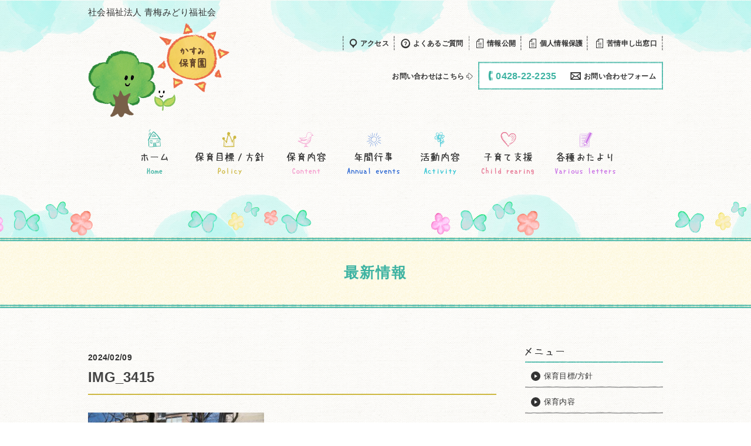

--- FILE ---
content_type: text/html; charset=UTF-8
request_url: https://www.kasumi-oume.com/otayori/%E6%95%A3%E6%AD%A9%E3%80%8C%E5%85%AD%E4%B8%87%E5%85%AC%E5%9C%92%E3%80%8D-28/img_3415/
body_size: 10499
content:

<!DOCTYPE html>
<html dir="ltr" lang="ja" prefix="og: https://ogp.me/ns#">
<head>
<meta charset="UTF-8">
<meta name="viewport" content="width=device-width, user-scalable=yes, maximum-scale=1.0, minimum-scale=1.0">
<title>
  IMG_3415 | かすみ保育園かすみ保育園  </title>

  
		<!-- All in One SEO 4.9.3 - aioseo.com -->
	<meta name="robots" content="max-snippet:-1, max-image-preview:large, max-video-preview:-1" />
	<meta name="author" content="kasumi"/>
	<link rel="canonical" href="https://www.kasumi-oume.com/otayori/%e6%95%a3%e6%ad%a9%e3%80%8c%e5%85%ad%e4%b8%87%e5%85%ac%e5%9c%92%e3%80%8d-28/img_3415/" />
	<meta name="generator" content="All in One SEO (AIOSEO) 4.9.3" />
		<meta property="og:locale" content="ja_JP" />
		<meta property="og:site_name" content="かすみ保育園 | 社会福祉法人青梅みどり福祉会" />
		<meta property="og:type" content="article" />
		<meta property="og:title" content="IMG_3415 | かすみ保育園" />
		<meta property="og:url" content="https://www.kasumi-oume.com/otayori/%e6%95%a3%e6%ad%a9%e3%80%8c%e5%85%ad%e4%b8%87%e5%85%ac%e5%9c%92%e3%80%8d-28/img_3415/" />
		<meta property="article:published_time" content="2024-02-09T04:04:05+00:00" />
		<meta property="article:modified_time" content="2024-02-09T04:04:05+00:00" />
		<meta name="twitter:card" content="summary" />
		<meta name="twitter:title" content="IMG_3415 | かすみ保育園" />
		<script type="application/ld+json" class="aioseo-schema">
			{"@context":"https:\/\/schema.org","@graph":[{"@type":"BreadcrumbList","@id":"https:\/\/www.kasumi-oume.com\/otayori\/%e6%95%a3%e6%ad%a9%e3%80%8c%e5%85%ad%e4%b8%87%e5%85%ac%e5%9c%92%e3%80%8d-28\/img_3415\/#breadcrumblist","itemListElement":[{"@type":"ListItem","@id":"https:\/\/www.kasumi-oume.com#listItem","position":1,"name":"\u30db\u30fc\u30e0","item":"https:\/\/www.kasumi-oume.com","nextItem":{"@type":"ListItem","@id":"https:\/\/www.kasumi-oume.com\/otayori\/%e6%95%a3%e6%ad%a9%e3%80%8c%e5%85%ad%e4%b8%87%e5%85%ac%e5%9c%92%e3%80%8d-28\/img_3415\/#listItem","name":"IMG_3415"}},{"@type":"ListItem","@id":"https:\/\/www.kasumi-oume.com\/otayori\/%e6%95%a3%e6%ad%a9%e3%80%8c%e5%85%ad%e4%b8%87%e5%85%ac%e5%9c%92%e3%80%8d-28\/img_3415\/#listItem","position":2,"name":"IMG_3415","previousItem":{"@type":"ListItem","@id":"https:\/\/www.kasumi-oume.com#listItem","name":"\u30db\u30fc\u30e0"}}]},{"@type":"ItemPage","@id":"https:\/\/www.kasumi-oume.com\/otayori\/%e6%95%a3%e6%ad%a9%e3%80%8c%e5%85%ad%e4%b8%87%e5%85%ac%e5%9c%92%e3%80%8d-28\/img_3415\/#itempage","url":"https:\/\/www.kasumi-oume.com\/otayori\/%e6%95%a3%e6%ad%a9%e3%80%8c%e5%85%ad%e4%b8%87%e5%85%ac%e5%9c%92%e3%80%8d-28\/img_3415\/","name":"IMG_3415 | \u304b\u3059\u307f\u4fdd\u80b2\u5712","inLanguage":"ja","isPartOf":{"@id":"https:\/\/www.kasumi-oume.com\/#website"},"breadcrumb":{"@id":"https:\/\/www.kasumi-oume.com\/otayori\/%e6%95%a3%e6%ad%a9%e3%80%8c%e5%85%ad%e4%b8%87%e5%85%ac%e5%9c%92%e3%80%8d-28\/img_3415\/#breadcrumblist"},"author":{"@id":"https:\/\/www.kasumi-oume.com\/author\/kasumi\/#author"},"creator":{"@id":"https:\/\/www.kasumi-oume.com\/author\/kasumi\/#author"},"datePublished":"2024-02-09T13:04:05+09:00","dateModified":"2024-02-09T13:04:05+09:00"},{"@type":"Organization","@id":"https:\/\/www.kasumi-oume.com\/#organization","name":"\u304b\u3059\u307f\u4fdd\u80b2\u5712","description":"\u793e\u4f1a\u798f\u7949\u6cd5\u4eba\u9752\u6885\u307f\u3069\u308a\u798f\u7949\u4f1a","url":"https:\/\/www.kasumi-oume.com\/"},{"@type":"Person","@id":"https:\/\/www.kasumi-oume.com\/author\/kasumi\/#author","url":"https:\/\/www.kasumi-oume.com\/author\/kasumi\/","name":"kasumi","image":{"@type":"ImageObject","@id":"https:\/\/www.kasumi-oume.com\/otayori\/%e6%95%a3%e6%ad%a9%e3%80%8c%e5%85%ad%e4%b8%87%e5%85%ac%e5%9c%92%e3%80%8d-28\/img_3415\/#authorImage","url":"https:\/\/secure.gravatar.com\/avatar\/50b9cc1fb0d185156ca4aa1ed5eac70b82617c51200cd204e6664b06807c65b8?s=96&d=mm&r=g","width":96,"height":96,"caption":"kasumi"}},{"@type":"WebSite","@id":"https:\/\/www.kasumi-oume.com\/#website","url":"https:\/\/www.kasumi-oume.com\/","name":"\u304b\u3059\u307f\u4fdd\u80b2\u5712","description":"\u793e\u4f1a\u798f\u7949\u6cd5\u4eba\u9752\u6885\u307f\u3069\u308a\u798f\u7949\u4f1a","inLanguage":"ja","publisher":{"@id":"https:\/\/www.kasumi-oume.com\/#organization"}}]}
		</script>
		<!-- All in One SEO -->

<link rel="alternate" type="application/rss+xml" title="かすみ保育園 &raquo; IMG_3415 のコメントのフィード" href="https://www.kasumi-oume.com/otayori/%e6%95%a3%e6%ad%a9%e3%80%8c%e5%85%ad%e4%b8%87%e5%85%ac%e5%9c%92%e3%80%8d-28/img_3415/feed/" />
<link rel="alternate" title="oEmbed (JSON)" type="application/json+oembed" href="https://www.kasumi-oume.com/wp-json/oembed/1.0/embed?url=https%3A%2F%2Fwww.kasumi-oume.com%2Fotayori%2F%25e6%2595%25a3%25e6%25ad%25a9%25e3%2580%258c%25e5%2585%25ad%25e4%25b8%2587%25e5%2585%25ac%25e5%259c%2592%25e3%2580%258d-28%2Fimg_3415%2F" />
<link rel="alternate" title="oEmbed (XML)" type="text/xml+oembed" href="https://www.kasumi-oume.com/wp-json/oembed/1.0/embed?url=https%3A%2F%2Fwww.kasumi-oume.com%2Fotayori%2F%25e6%2595%25a3%25e6%25ad%25a9%25e3%2580%258c%25e5%2585%25ad%25e4%25b8%2587%25e5%2585%25ac%25e5%259c%2592%25e3%2580%258d-28%2Fimg_3415%2F&#038;format=xml" />
<style id='wp-img-auto-sizes-contain-inline-css' type='text/css'>
img:is([sizes=auto i],[sizes^="auto," i]){contain-intrinsic-size:3000px 1500px}
/*# sourceURL=wp-img-auto-sizes-contain-inline-css */
</style>
<style id='wp-emoji-styles-inline-css' type='text/css'>

	img.wp-smiley, img.emoji {
		display: inline !important;
		border: none !important;
		box-shadow: none !important;
		height: 1em !important;
		width: 1em !important;
		margin: 0 0.07em !important;
		vertical-align: -0.1em !important;
		background: none !important;
		padding: 0 !important;
	}
/*# sourceURL=wp-emoji-styles-inline-css */
</style>
<style id='wp-block-library-inline-css' type='text/css'>
:root{--wp-block-synced-color:#7a00df;--wp-block-synced-color--rgb:122,0,223;--wp-bound-block-color:var(--wp-block-synced-color);--wp-editor-canvas-background:#ddd;--wp-admin-theme-color:#007cba;--wp-admin-theme-color--rgb:0,124,186;--wp-admin-theme-color-darker-10:#006ba1;--wp-admin-theme-color-darker-10--rgb:0,107,160.5;--wp-admin-theme-color-darker-20:#005a87;--wp-admin-theme-color-darker-20--rgb:0,90,135;--wp-admin-border-width-focus:2px}@media (min-resolution:192dpi){:root{--wp-admin-border-width-focus:1.5px}}.wp-element-button{cursor:pointer}:root .has-very-light-gray-background-color{background-color:#eee}:root .has-very-dark-gray-background-color{background-color:#313131}:root .has-very-light-gray-color{color:#eee}:root .has-very-dark-gray-color{color:#313131}:root .has-vivid-green-cyan-to-vivid-cyan-blue-gradient-background{background:linear-gradient(135deg,#00d084,#0693e3)}:root .has-purple-crush-gradient-background{background:linear-gradient(135deg,#34e2e4,#4721fb 50%,#ab1dfe)}:root .has-hazy-dawn-gradient-background{background:linear-gradient(135deg,#faaca8,#dad0ec)}:root .has-subdued-olive-gradient-background{background:linear-gradient(135deg,#fafae1,#67a671)}:root .has-atomic-cream-gradient-background{background:linear-gradient(135deg,#fdd79a,#004a59)}:root .has-nightshade-gradient-background{background:linear-gradient(135deg,#330968,#31cdcf)}:root .has-midnight-gradient-background{background:linear-gradient(135deg,#020381,#2874fc)}:root{--wp--preset--font-size--normal:16px;--wp--preset--font-size--huge:42px}.has-regular-font-size{font-size:1em}.has-larger-font-size{font-size:2.625em}.has-normal-font-size{font-size:var(--wp--preset--font-size--normal)}.has-huge-font-size{font-size:var(--wp--preset--font-size--huge)}.has-text-align-center{text-align:center}.has-text-align-left{text-align:left}.has-text-align-right{text-align:right}.has-fit-text{white-space:nowrap!important}#end-resizable-editor-section{display:none}.aligncenter{clear:both}.items-justified-left{justify-content:flex-start}.items-justified-center{justify-content:center}.items-justified-right{justify-content:flex-end}.items-justified-space-between{justify-content:space-between}.screen-reader-text{border:0;clip-path:inset(50%);height:1px;margin:-1px;overflow:hidden;padding:0;position:absolute;width:1px;word-wrap:normal!important}.screen-reader-text:focus{background-color:#ddd;clip-path:none;color:#444;display:block;font-size:1em;height:auto;left:5px;line-height:normal;padding:15px 23px 14px;text-decoration:none;top:5px;width:auto;z-index:100000}html :where(.has-border-color){border-style:solid}html :where([style*=border-top-color]){border-top-style:solid}html :where([style*=border-right-color]){border-right-style:solid}html :where([style*=border-bottom-color]){border-bottom-style:solid}html :where([style*=border-left-color]){border-left-style:solid}html :where([style*=border-width]){border-style:solid}html :where([style*=border-top-width]){border-top-style:solid}html :where([style*=border-right-width]){border-right-style:solid}html :where([style*=border-bottom-width]){border-bottom-style:solid}html :where([style*=border-left-width]){border-left-style:solid}html :where(img[class*=wp-image-]){height:auto;max-width:100%}:where(figure){margin:0 0 1em}html :where(.is-position-sticky){--wp-admin--admin-bar--position-offset:var(--wp-admin--admin-bar--height,0px)}@media screen and (max-width:600px){html :where(.is-position-sticky){--wp-admin--admin-bar--position-offset:0px}}

/*# sourceURL=wp-block-library-inline-css */
</style><style id='global-styles-inline-css' type='text/css'>
:root{--wp--preset--aspect-ratio--square: 1;--wp--preset--aspect-ratio--4-3: 4/3;--wp--preset--aspect-ratio--3-4: 3/4;--wp--preset--aspect-ratio--3-2: 3/2;--wp--preset--aspect-ratio--2-3: 2/3;--wp--preset--aspect-ratio--16-9: 16/9;--wp--preset--aspect-ratio--9-16: 9/16;--wp--preset--color--black: #000000;--wp--preset--color--cyan-bluish-gray: #abb8c3;--wp--preset--color--white: #ffffff;--wp--preset--color--pale-pink: #f78da7;--wp--preset--color--vivid-red: #cf2e2e;--wp--preset--color--luminous-vivid-orange: #ff6900;--wp--preset--color--luminous-vivid-amber: #fcb900;--wp--preset--color--light-green-cyan: #7bdcb5;--wp--preset--color--vivid-green-cyan: #00d084;--wp--preset--color--pale-cyan-blue: #8ed1fc;--wp--preset--color--vivid-cyan-blue: #0693e3;--wp--preset--color--vivid-purple: #9b51e0;--wp--preset--gradient--vivid-cyan-blue-to-vivid-purple: linear-gradient(135deg,rgb(6,147,227) 0%,rgb(155,81,224) 100%);--wp--preset--gradient--light-green-cyan-to-vivid-green-cyan: linear-gradient(135deg,rgb(122,220,180) 0%,rgb(0,208,130) 100%);--wp--preset--gradient--luminous-vivid-amber-to-luminous-vivid-orange: linear-gradient(135deg,rgb(252,185,0) 0%,rgb(255,105,0) 100%);--wp--preset--gradient--luminous-vivid-orange-to-vivid-red: linear-gradient(135deg,rgb(255,105,0) 0%,rgb(207,46,46) 100%);--wp--preset--gradient--very-light-gray-to-cyan-bluish-gray: linear-gradient(135deg,rgb(238,238,238) 0%,rgb(169,184,195) 100%);--wp--preset--gradient--cool-to-warm-spectrum: linear-gradient(135deg,rgb(74,234,220) 0%,rgb(151,120,209) 20%,rgb(207,42,186) 40%,rgb(238,44,130) 60%,rgb(251,105,98) 80%,rgb(254,248,76) 100%);--wp--preset--gradient--blush-light-purple: linear-gradient(135deg,rgb(255,206,236) 0%,rgb(152,150,240) 100%);--wp--preset--gradient--blush-bordeaux: linear-gradient(135deg,rgb(254,205,165) 0%,rgb(254,45,45) 50%,rgb(107,0,62) 100%);--wp--preset--gradient--luminous-dusk: linear-gradient(135deg,rgb(255,203,112) 0%,rgb(199,81,192) 50%,rgb(65,88,208) 100%);--wp--preset--gradient--pale-ocean: linear-gradient(135deg,rgb(255,245,203) 0%,rgb(182,227,212) 50%,rgb(51,167,181) 100%);--wp--preset--gradient--electric-grass: linear-gradient(135deg,rgb(202,248,128) 0%,rgb(113,206,126) 100%);--wp--preset--gradient--midnight: linear-gradient(135deg,rgb(2,3,129) 0%,rgb(40,116,252) 100%);--wp--preset--font-size--small: 13px;--wp--preset--font-size--medium: 20px;--wp--preset--font-size--large: 36px;--wp--preset--font-size--x-large: 42px;--wp--preset--spacing--20: 0.44rem;--wp--preset--spacing--30: 0.67rem;--wp--preset--spacing--40: 1rem;--wp--preset--spacing--50: 1.5rem;--wp--preset--spacing--60: 2.25rem;--wp--preset--spacing--70: 3.38rem;--wp--preset--spacing--80: 5.06rem;--wp--preset--shadow--natural: 6px 6px 9px rgba(0, 0, 0, 0.2);--wp--preset--shadow--deep: 12px 12px 50px rgba(0, 0, 0, 0.4);--wp--preset--shadow--sharp: 6px 6px 0px rgba(0, 0, 0, 0.2);--wp--preset--shadow--outlined: 6px 6px 0px -3px rgb(255, 255, 255), 6px 6px rgb(0, 0, 0);--wp--preset--shadow--crisp: 6px 6px 0px rgb(0, 0, 0);}:where(.is-layout-flex){gap: 0.5em;}:where(.is-layout-grid){gap: 0.5em;}body .is-layout-flex{display: flex;}.is-layout-flex{flex-wrap: wrap;align-items: center;}.is-layout-flex > :is(*, div){margin: 0;}body .is-layout-grid{display: grid;}.is-layout-grid > :is(*, div){margin: 0;}:where(.wp-block-columns.is-layout-flex){gap: 2em;}:where(.wp-block-columns.is-layout-grid){gap: 2em;}:where(.wp-block-post-template.is-layout-flex){gap: 1.25em;}:where(.wp-block-post-template.is-layout-grid){gap: 1.25em;}.has-black-color{color: var(--wp--preset--color--black) !important;}.has-cyan-bluish-gray-color{color: var(--wp--preset--color--cyan-bluish-gray) !important;}.has-white-color{color: var(--wp--preset--color--white) !important;}.has-pale-pink-color{color: var(--wp--preset--color--pale-pink) !important;}.has-vivid-red-color{color: var(--wp--preset--color--vivid-red) !important;}.has-luminous-vivid-orange-color{color: var(--wp--preset--color--luminous-vivid-orange) !important;}.has-luminous-vivid-amber-color{color: var(--wp--preset--color--luminous-vivid-amber) !important;}.has-light-green-cyan-color{color: var(--wp--preset--color--light-green-cyan) !important;}.has-vivid-green-cyan-color{color: var(--wp--preset--color--vivid-green-cyan) !important;}.has-pale-cyan-blue-color{color: var(--wp--preset--color--pale-cyan-blue) !important;}.has-vivid-cyan-blue-color{color: var(--wp--preset--color--vivid-cyan-blue) !important;}.has-vivid-purple-color{color: var(--wp--preset--color--vivid-purple) !important;}.has-black-background-color{background-color: var(--wp--preset--color--black) !important;}.has-cyan-bluish-gray-background-color{background-color: var(--wp--preset--color--cyan-bluish-gray) !important;}.has-white-background-color{background-color: var(--wp--preset--color--white) !important;}.has-pale-pink-background-color{background-color: var(--wp--preset--color--pale-pink) !important;}.has-vivid-red-background-color{background-color: var(--wp--preset--color--vivid-red) !important;}.has-luminous-vivid-orange-background-color{background-color: var(--wp--preset--color--luminous-vivid-orange) !important;}.has-luminous-vivid-amber-background-color{background-color: var(--wp--preset--color--luminous-vivid-amber) !important;}.has-light-green-cyan-background-color{background-color: var(--wp--preset--color--light-green-cyan) !important;}.has-vivid-green-cyan-background-color{background-color: var(--wp--preset--color--vivid-green-cyan) !important;}.has-pale-cyan-blue-background-color{background-color: var(--wp--preset--color--pale-cyan-blue) !important;}.has-vivid-cyan-blue-background-color{background-color: var(--wp--preset--color--vivid-cyan-blue) !important;}.has-vivid-purple-background-color{background-color: var(--wp--preset--color--vivid-purple) !important;}.has-black-border-color{border-color: var(--wp--preset--color--black) !important;}.has-cyan-bluish-gray-border-color{border-color: var(--wp--preset--color--cyan-bluish-gray) !important;}.has-white-border-color{border-color: var(--wp--preset--color--white) !important;}.has-pale-pink-border-color{border-color: var(--wp--preset--color--pale-pink) !important;}.has-vivid-red-border-color{border-color: var(--wp--preset--color--vivid-red) !important;}.has-luminous-vivid-orange-border-color{border-color: var(--wp--preset--color--luminous-vivid-orange) !important;}.has-luminous-vivid-amber-border-color{border-color: var(--wp--preset--color--luminous-vivid-amber) !important;}.has-light-green-cyan-border-color{border-color: var(--wp--preset--color--light-green-cyan) !important;}.has-vivid-green-cyan-border-color{border-color: var(--wp--preset--color--vivid-green-cyan) !important;}.has-pale-cyan-blue-border-color{border-color: var(--wp--preset--color--pale-cyan-blue) !important;}.has-vivid-cyan-blue-border-color{border-color: var(--wp--preset--color--vivid-cyan-blue) !important;}.has-vivid-purple-border-color{border-color: var(--wp--preset--color--vivid-purple) !important;}.has-vivid-cyan-blue-to-vivid-purple-gradient-background{background: var(--wp--preset--gradient--vivid-cyan-blue-to-vivid-purple) !important;}.has-light-green-cyan-to-vivid-green-cyan-gradient-background{background: var(--wp--preset--gradient--light-green-cyan-to-vivid-green-cyan) !important;}.has-luminous-vivid-amber-to-luminous-vivid-orange-gradient-background{background: var(--wp--preset--gradient--luminous-vivid-amber-to-luminous-vivid-orange) !important;}.has-luminous-vivid-orange-to-vivid-red-gradient-background{background: var(--wp--preset--gradient--luminous-vivid-orange-to-vivid-red) !important;}.has-very-light-gray-to-cyan-bluish-gray-gradient-background{background: var(--wp--preset--gradient--very-light-gray-to-cyan-bluish-gray) !important;}.has-cool-to-warm-spectrum-gradient-background{background: var(--wp--preset--gradient--cool-to-warm-spectrum) !important;}.has-blush-light-purple-gradient-background{background: var(--wp--preset--gradient--blush-light-purple) !important;}.has-blush-bordeaux-gradient-background{background: var(--wp--preset--gradient--blush-bordeaux) !important;}.has-luminous-dusk-gradient-background{background: var(--wp--preset--gradient--luminous-dusk) !important;}.has-pale-ocean-gradient-background{background: var(--wp--preset--gradient--pale-ocean) !important;}.has-electric-grass-gradient-background{background: var(--wp--preset--gradient--electric-grass) !important;}.has-midnight-gradient-background{background: var(--wp--preset--gradient--midnight) !important;}.has-small-font-size{font-size: var(--wp--preset--font-size--small) !important;}.has-medium-font-size{font-size: var(--wp--preset--font-size--medium) !important;}.has-large-font-size{font-size: var(--wp--preset--font-size--large) !important;}.has-x-large-font-size{font-size: var(--wp--preset--font-size--x-large) !important;}
/*# sourceURL=global-styles-inline-css */
</style>

<style id='classic-theme-styles-inline-css' type='text/css'>
/*! This file is auto-generated */
.wp-block-button__link{color:#fff;background-color:#32373c;border-radius:9999px;box-shadow:none;text-decoration:none;padding:calc(.667em + 2px) calc(1.333em + 2px);font-size:1.125em}.wp-block-file__button{background:#32373c;color:#fff;text-decoration:none}
/*# sourceURL=/wp-includes/css/classic-themes.min.css */
</style>
<link rel='stylesheet' id='wpccp-css' href='https://www.kasumi-oume.com/wp-content/plugins/wp-content-copy-protection/assets/css/style.min.css?ver=1688622525' type='text/css' media='all' />
<script type="text/javascript" src="https://www.kasumi-oume.com/wp-includes/js/jquery/jquery.min.js?ver=3.7.1" id="jquery-core-js"></script>
<script type="text/javascript" src="https://www.kasumi-oume.com/wp-includes/js/jquery/jquery-migrate.min.js?ver=3.4.1" id="jquery-migrate-js"></script>
<link rel="https://api.w.org/" href="https://www.kasumi-oume.com/wp-json/" /><link rel="alternate" title="JSON" type="application/json" href="https://www.kasumi-oume.com/wp-json/wp/v2/media/24364" /><link rel="EditURI" type="application/rsd+xml" title="RSD" href="https://www.kasumi-oume.com/xmlrpc.php?rsd" />
<style type="text/css">.recentcomments a{display:inline !important;padding:0 !important;margin:0 !important;}</style><link rel="icon" href="https://www.kasumi-oume.com/wp-content/uploads/2022/07/cropped-logo-32x32.png" sizes="32x32" />
<link rel="icon" href="https://www.kasumi-oume.com/wp-content/uploads/2022/07/cropped-logo-192x192.png" sizes="192x192" />
<link rel="apple-touch-icon" href="https://www.kasumi-oume.com/wp-content/uploads/2022/07/cropped-logo-180x180.png" />
<meta name="msapplication-TileImage" content="https://www.kasumi-oume.com/wp-content/uploads/2022/07/cropped-logo-270x270.png" />

<div align="center">
	<noscript>
		<div style="position:fixed; top:0px; left:0px; z-index:3000; height:100%; width:100%; background-color:#FFFFFF">
			<br/><br/>
			<div style="font-family: Tahoma; font-size: 14px; background-color:#FFFFCC; border: 1pt solid Black; padding: 10pt;">
				Sorry, you have Javascript Disabled! To see this page as it is meant to appear, please enable your Javascript!
			</div>
		</div>
	</noscript>
</div>

<link rel="profile" href="https://gmpg.org/xfn/11">
<link rel="stylesheet" href="https://www.kasumi-oume.com/wp-content/themes/mps-themes/assets/css/base.css">
<link rel="stylesheet" href="https://www.kasumi-oume.com/wp-content/themes/mps-themes/assets/css/iconfont.css">
<link rel="stylesheet" href="https://www.kasumi-oume.com/wp-content/themes/mps-themes/assets/css/layout.css">
<link rel="stylesheet" href="https://www.kasumi-oume.com/wp-content/themes/mps-themes/add.css">
<link href="https://fonts.googleapis.com/earlyaccess/roundedmplus1c.css" rel="stylesheet" />
<link rel="stylesheet" href="https://use.fontawesome.com/releases/v5.1.0/css/all.css" integrity="sha384-lKuwvrZot6UHsBSfcMvOkWwlCMgc0TaWr+30HWe3a4ltaBwTZhyTEggF5tJv8tbt" crossorigin="anonymous">
<link rel="icon" type="image/vnd.microsoft.icon" href="https://www.kasumi-oume.com/wp-content/themes/mps-themes/assets/images/common/favicon.ico">
<link rel="pingback" href="https://www.kasumi-oume.com/xmlrpc.php">

<!--[if lt IE 9]>
<script src="https://www.kasumi-oume.com/wp-content/themes/mps-themes/js/html5.js"></script>
<script src="https://www.kasumi-oume.com/wp-content/themes/mps-themes/js/css3-mediaqueries.js"></script>
<![endif]-->
<body data-rsssl=1 id="Top">
<div class="wrapper" style="padding-bottom: 288px;">
<!-- ヘッダー -->
<header class="site-header">
  <div class="header-inner layout-type01">
    <div class="header-top">
      <h1 class="sitelogo"><a href="https://www.kasumi-oume.com/" title="かすみ保育園" rel="home"><span>社会福祉法人 青梅みどり福祉会</span><img src="https://www.kasumi-oume.com/wp-content/uploads/2018/04/logo.png" alt="かすみ保育園"></a></h1>
      <div class="information">
        <ul class="hd-nav">
          <li><a href="https://www.kasumi-oume.com/access/"><span class="icon-access"></span><span>アクセス</span></a></li>
          <li><a href="https://www.kasumi-oume.com/faq/"><span class="icon-faq"></span><span>よくあるご質問</span></a></li>
          <li><a href="https://www.kasumi-oume.com/report/"><span class="icon-note"></span><span>情報公開</span></a></li>
          <li><a href="https://www.kasumi-oume.com/wp-content/themes/mps-themes/assets/pdf/r7_kozin.pdf" target="_brank" rel="noopener noreferrer"><span class="icon-note"></span><span>個人情報保護</span></a></li>
          <li><a href="https://www.kasumi-oume.com/wp-content/themes/mps-themes/assets/pdf/r7_kujo.pdf" target="_brank" rel="noopener noreferrer"><span class="icon-note"></span><span>苦情申し出窓口</span></a></li>
          <!-- <li><a href="https://www.kasumi-oume.com/recruit_lp/"><span class="icon-recruit"></span><span>求人情報</span></a></li> -->
        </ul>
        <div class="hd-contact">
          <p class="txt mr05">お問い合わせはこちら <span class="icon-arrow"></span></p>
          <div class="cmn-contact">
            <a href="tel:0428222235" class="contact-tel link-tel ml00"><span class="icon-phone"></span><span>0428-22-2235</span></a>
            <a href="https://www.kasumi-oume.com/contact/" class="contact-form mr00"><span class="icon-mail pr05"></span><span>お問い合わせフォーム</span></a>
          </div>
        </div>
      </div>
    <!-- /.header-top --></div>
    <nav class="groval-nav">
      <div class="btn-gnav disp-sp"><div><span></span><span></span><span></span></div></div>
      <ul>
        <li class="gnav-item01"><a href="https://www.kasumi-oume.com/"><div><span class="txt-ja">ホーム</span><span class="txt-en">Home</span></div></a></li>
        <li class="gnav-item02"><a href="https://www.kasumi-oume.com/policy/"><div><span class="txt-ja">保育目標/方針</span><span class="txt-en">Policy</span></div></a></li>
        <li class="gnav-item03"><a href="https://www.kasumi-oume.com/content/"><div><span class="txt-ja">保育内容</span><span class="txt-en">Content</span></div></a></li>
        <li class="gnav-item04"><a href="https://www.kasumi-oume.com/event/"><div><span class="txt-ja">年間行事</span><span class="txt-en">Annual events</span></div></a></li>
        <li class="gnav-item05"><a href="https://www.kasumi-oume.com/activity/"><div><span class="txt-ja">活動内容</span><span class="txt-en">Activity</span></div></a></li>
        <li class="gnav-item06"><a href="https://www.kasumi-oume.com/childrearing/"><div><span class="txt-ja">子育て支援</span><span class="txt-en">Child rearing</span></div></a></li>
        <li class="gnav-item07"><a href="https://www.kasumi-oume.com/letter/"><div><span class="txt-ja">各種おたより</span><span class="txt-en">Various letters</span></div></a></li>
      </ul>
    </nav>
  </div>
</header>


<main class="contents-wrapper">
  <h2 class="page-title title-type02">最新情報</h2>

  <div class="contents-inner layout-type01">
        <div class="main-contents">
            <article class="news-detail">
        <header class="detail-title">
          <p class="date"><time datetime="2024-02-09">2024/02/09</time></p>
          <h1>IMG_3415</h1>
        </header>
        <div class="detail-entry">
        <p class="attachment"><a href='https://www.kasumi-oume.com/wp-content/uploads/2024/02/IMG_3415-scaled.jpg'><img fetchpriority="high" decoding="async" width="300" height="225" src="https://www.kasumi-oume.com/wp-content/uploads/2024/02/IMG_3415-300x225.jpg" class="attachment-medium size-medium" alt="" srcset="https://www.kasumi-oume.com/wp-content/uploads/2024/02/IMG_3415-300x225.jpg 300w, https://www.kasumi-oume.com/wp-content/uploads/2024/02/IMG_3415-1024x768.jpg 1024w, https://www.kasumi-oume.com/wp-content/uploads/2024/02/IMG_3415-768x576.jpg 768w, https://www.kasumi-oume.com/wp-content/uploads/2024/02/IMG_3415-1536x1152.jpg 1536w, https://www.kasumi-oume.com/wp-content/uploads/2024/02/IMG_3415-2048x1536.jpg 2048w, https://www.kasumi-oume.com/wp-content/uploads/2024/02/IMG_3415-133x100.jpg 133w" sizes="(max-width: 300px) 100vw, 300px" /></a></p>
        </div>
      </article>
      
      <div class="pagenav">
        <span class="prev"><a href="https://www.kasumi-oume.com/otayori/%e6%95%a3%e6%ad%a9%e3%80%8c%e5%85%ad%e4%b8%87%e5%85%ac%e5%9c%92%e3%80%8d-28/" rel="prev">&laquo; 前のページ</a></span>
        <span class="next"></span>
      </div>
      
     <!-- /.main-contents --></div>

        <!-- サイドバー -->
    <aside class="sub-contents">
      <div class="menulist">
        <p class="ttl" rel="メニュー"><img src="https://www.kasumi-oume.com/wp-content/themes/mps-themes/assets/images/common/ttl-menu.png" alt="メニュー"></p>
        <ul>
          <li><a href="https://www.kasumi-oume.com/policy/"><span class="arrow-type01"></span><span>保育目標/方針</span></a></li>
          <li><a href="https://www.kasumi-oume.com/content/"><span class="arrow-type01"></span><span>保育内容</span></a></li>
          <li><a href="https://www.kasumi-oume.com/event/"><span class="arrow-type01"></span><span>年間行事</span></a></li>
          <li><a href="https://www.kasumi-oume.com/activity/"><span class="arrow-type01"></span><span>活動内容</span></a></li>
          <li><a href="https://www.kasumi-oume.com/childrearing/"><span class="arrow-type01"></span><span>子育て支援</span></a></li>
          <li><a href="https://www.kasumi-oume.com/letter/"><span class="arrow-type01"></span><span>各種おたより</span></a></li>
          <li><a href="https://www.kasumi-oume.com/document/"><span class="arrow-type01"></span><span>各種書類</span></a></li>
          <li><a href="https://www.kasumi-oume.com/important/"><span class="arrow-type01"></span><span>園のしおり（重要事項説明書）</span></a></li>
        <li><a href="https://lin.ee/xzoEppv" target="_blank" rel="noopener noreferrer"><span class="arrow-type01"></span><span>公式LINE友達追加<br>(在園児様用)</span></a></li>
        <li><a href="https://lin.ee/fvffafq" target="_blank" rel="noopener noreferrer"><span class="arrow-type01"></span><span>公式LINE友達追加<br>(未就園児様用)</span></a></li>
        </ul>
      </div>
      <div class="bnrlist">
        <ul>
          <li><img src="https://www.kasumi-oume.com/wp-content/uploads/2021/11/line1.png" alt="公式LINE友達追加"></li>
          <li><img src="https://www.kasumi-oume.com/wp-content/uploads/2021/11/line2.png" alt="公式LINE友達追加"></li>
          <li><a href="https://8122.jp/" target="_blank"><img src="https://www.kasumi-oume.com/wp-content/themes/mps-themes/assets/images/common/subbnr01.png" alt="はいチーズ！"></a></li>
          <!-- <li><a href="http://enpyuta.com/enpyuta/" target="_blank"><img src="https://www.kasumi-oume.com/wp-content/themes/mps-themes/assets/images/common/subbnr02.png" alt="園ぴゅう太"></a></li> -->
          <li><a href="https://play.google.com/store/apps/details?id=jp.childcareweb.app&hl=ja&gl=US" target="_blank"><img src="https://www.kasumi-oume.com/wp-content/uploads/2022/08/google.png" alt="ChildCare Web CoNNect　Google"></li>
          <li><a href="https://apps.apple.com/jp/app/childcareweb-connect/id1451574447" target="_blank"><img src="https://www.kasumi-oume.com/wp-content/uploads/2022/08/app.png" alt="app store"></li>
        </ul>
      </div>
    <!-- /.sub-contents --></aside>
  <!-- /.contents-inner --></div>
</main>

<!-- フッター -->
<footer class="site-footer">
  <div class="footer-inner layout-type01">
    <ul class="ft-nav"><!--
      --><li class="ft-nav-item"><p class="nav-top"><a href="https://www.kasumi-oume.com/policy/">保育目標/方針</a></p></li><!--
      --><li class="ft-nav-item"><p class="nav-top"><a href="https://www.kasumi-oume.com/content/">保育内容</a></p></li><!--
      --><li class="ft-nav-item"><p class="nav-top"><a href="https://www.kasumi-oume.com/event/">年間行事</a></p></li><!--
      --><li class="ft-nav-item"><p class="nav-top"><a href="https://www.kasumi-oume.com/activity/">活動内容</a></p></li><!--
      --><li class="ft-nav-item"><p class="nav-top"><a href="https://www.kasumi-oume.com/childrearing/">子育て支援</a></p></li><!--
      --><li class="ft-nav-item"><p class="nav-top"><a href="https://www.kasumi-oume.com/letter/">各種おたより</a></p></li><!--
      --><li class="ft-nav-item"><p class="nav-top"><a href="https://www.kasumi-oume.com/contact/">お問い合わせ</a></p></li><!--
      --><li class="ft-nav-item"><p class="nav-top"><a href="https://www.kasumi-oume.com/access/">アクセス</a></p></li><!--
      --><li class="ft-nav-item"><p class="nav-top"><a href="https://www.kasumi-oume.com/report/">情報公開</a></p></li><!--
      --><li class="ft-nav-item"><p class="nav-top"><a href="https://www.kasumi-oume.com/faq/">よくあるご質問</a></p></li><!--
    --></ul>
    <div class="ft-info">
      <p>社会福祉法人　青梅みどり福祉会</p>
      <p class="name">かすみ保育園</p>
      <p>
        〒198-0042<br>
        東京都青梅市東青梅6丁目1-12<br>
        <a href="tel:0428222235">0428-22-2235</a>
      </p>
      <p>Copyright &copy; 2026 かすみ保育園 All rights Reserved.</p>
    <!-- /.ft-info --></div>
    <div class="ft-logo"><p id="footerLogo"><img src="https://www.kasumi-oume.com/wp-content/uploads/2018/04/logo.png" alt="かすみ保育園"></p></div>
  </div>
</footer>

<!-- /.wrapper --></div>

<script src="//ajax.googleapis.com/ajax/libs/jquery/3.3.1/jquery.min.js"></script>
<script>window.jQuery || document.write('<script src="wp-content/themes/mps-themes/assets/js/lib/jquery.js"><\/script>')</script>
<script src="https://www.kasumi-oume.com/wp-content/themes/mps-themes/assets/js/lib/jquery.slick.min.js"></script>
<script src="https://www.kasumi-oume.com/wp-content/themes/mps-themes/assets/js/lib/jquery.tile.js"></script>
<script src="https://www.kasumi-oume.com/wp-content/themes/mps-themes/assets/js/script.js"></script>

<script>
  $(function() {
	//クリックしたときのファンクションをまとめて指定
	$('ul.tab_area li').click(function() {
		//.index()を使いクリックされたタブが何番目かを調べ、
//		indexという変数に代入します。
		var index = $('ul.tab_area li').index(this);
		//コンテンツを一度すべて非表示にし、
		$('.content_area').css('display','none');
		//クリックされたタブと同じ順番のコンテンツを表示します。
		$('.content_area').eq(index).fadeIn();
		//タブについているクラスselectを消し、
		$('.tab_area li').removeClass('select');
		//クリックされたタブのみにクラスselectをつけます。
		$(this).addClass('select')
	});
});

//ダイレクトリンク
$(function() {
	//location.hashで#以下を取得 変数hashに格納
		var hash = location.hash;
		//hashの中に#tab～が存在するか調べる。
		hash = (hash.match(/^#tab\d+$/) || [])[0];
		 //hashに要素が存在する場合、hashで取得した文字列（#tab2,#tab3等）から#より後を取得(tab2,tab3)
	if($(hash).length){
		var tabname = hash.slice(1) ;
		} else{
	// 要素が存在しなければtabnameにtab1を代入する
	var tabname = "tab1";}
		//コンテンツを一度すべて非表示にし、
		$('.content_area').css('display','none');
		//一度タブについているクラスselectを消し、
		$('.tab_area li').removeClass('select');
		var tabno = $('ul.tab_area li#' + tabname).index();
		//クリックされたタブと同じ順番のコンテンツを表示します。
		$('.content_area').eq(tabno).fadeIn();
		//クリックされたタブのみにクラスselectをつけます。
		$('ul.tab_area li').eq(tabno).addClass('select')
			});

</script>

<script type="speculationrules">
{"prefetch":[{"source":"document","where":{"and":[{"href_matches":"/*"},{"not":{"href_matches":["/wp-*.php","/wp-admin/*","/wp-content/uploads/*","/wp-content/*","/wp-content/plugins/*","/wp-content/themes/mps-themes/*","/*\\?(.+)"]}},{"not":{"selector_matches":"a[rel~=\"nofollow\"]"}},{"not":{"selector_matches":".no-prefetch, .no-prefetch a"}}]},"eagerness":"conservative"}]}
</script>
<script type="text/javascript" id="vk-ltc-js-js-extra">
/* <![CDATA[ */
var vkLtc = {"ajaxurl":"https://www.kasumi-oume.com/wp-admin/admin-ajax.php"};
//# sourceURL=vk-ltc-js-js-extra
/* ]]> */
</script>
<script type="text/javascript" src="https://www.kasumi-oume.com/wp-content/plugins/vk-link-target-controller/js/script.min.js?ver=1.7.9.0" id="vk-ltc-js-js"></script>
<script type="text/javascript" id="wpccp-js-before">
/* <![CDATA[ */
const wpccpMessage = '',wpccpPaste = '',wpccpUrl = 'https://www.kasumi-oume.com/wp-content/plugins/wp-content-copy-protection/';
//# sourceURL=wpccp-js-before
/* ]]> */
</script>
<script type="text/javascript" src="https://www.kasumi-oume.com/wp-content/plugins/wp-content-copy-protection/assets/js/script.min.js?ver=1688622525" id="wpccp-js"></script>
<script id="wp-emoji-settings" type="application/json">
{"baseUrl":"https://s.w.org/images/core/emoji/17.0.2/72x72/","ext":".png","svgUrl":"https://s.w.org/images/core/emoji/17.0.2/svg/","svgExt":".svg","source":{"concatemoji":"https://www.kasumi-oume.com/wp-includes/js/wp-emoji-release.min.js?ver=e2da204fae32cb0572b4a2619aafdf96"}}
</script>
<script type="module">
/* <![CDATA[ */
/*! This file is auto-generated */
const a=JSON.parse(document.getElementById("wp-emoji-settings").textContent),o=(window._wpemojiSettings=a,"wpEmojiSettingsSupports"),s=["flag","emoji"];function i(e){try{var t={supportTests:e,timestamp:(new Date).valueOf()};sessionStorage.setItem(o,JSON.stringify(t))}catch(e){}}function c(e,t,n){e.clearRect(0,0,e.canvas.width,e.canvas.height),e.fillText(t,0,0);t=new Uint32Array(e.getImageData(0,0,e.canvas.width,e.canvas.height).data);e.clearRect(0,0,e.canvas.width,e.canvas.height),e.fillText(n,0,0);const a=new Uint32Array(e.getImageData(0,0,e.canvas.width,e.canvas.height).data);return t.every((e,t)=>e===a[t])}function p(e,t){e.clearRect(0,0,e.canvas.width,e.canvas.height),e.fillText(t,0,0);var n=e.getImageData(16,16,1,1);for(let e=0;e<n.data.length;e++)if(0!==n.data[e])return!1;return!0}function u(e,t,n,a){switch(t){case"flag":return n(e,"\ud83c\udff3\ufe0f\u200d\u26a7\ufe0f","\ud83c\udff3\ufe0f\u200b\u26a7\ufe0f")?!1:!n(e,"\ud83c\udde8\ud83c\uddf6","\ud83c\udde8\u200b\ud83c\uddf6")&&!n(e,"\ud83c\udff4\udb40\udc67\udb40\udc62\udb40\udc65\udb40\udc6e\udb40\udc67\udb40\udc7f","\ud83c\udff4\u200b\udb40\udc67\u200b\udb40\udc62\u200b\udb40\udc65\u200b\udb40\udc6e\u200b\udb40\udc67\u200b\udb40\udc7f");case"emoji":return!a(e,"\ud83e\u1fac8")}return!1}function f(e,t,n,a){let r;const o=(r="undefined"!=typeof WorkerGlobalScope&&self instanceof WorkerGlobalScope?new OffscreenCanvas(300,150):document.createElement("canvas")).getContext("2d",{willReadFrequently:!0}),s=(o.textBaseline="top",o.font="600 32px Arial",{});return e.forEach(e=>{s[e]=t(o,e,n,a)}),s}function r(e){var t=document.createElement("script");t.src=e,t.defer=!0,document.head.appendChild(t)}a.supports={everything:!0,everythingExceptFlag:!0},new Promise(t=>{let n=function(){try{var e=JSON.parse(sessionStorage.getItem(o));if("object"==typeof e&&"number"==typeof e.timestamp&&(new Date).valueOf()<e.timestamp+604800&&"object"==typeof e.supportTests)return e.supportTests}catch(e){}return null}();if(!n){if("undefined"!=typeof Worker&&"undefined"!=typeof OffscreenCanvas&&"undefined"!=typeof URL&&URL.createObjectURL&&"undefined"!=typeof Blob)try{var e="postMessage("+f.toString()+"("+[JSON.stringify(s),u.toString(),c.toString(),p.toString()].join(",")+"));",a=new Blob([e],{type:"text/javascript"});const r=new Worker(URL.createObjectURL(a),{name:"wpTestEmojiSupports"});return void(r.onmessage=e=>{i(n=e.data),r.terminate(),t(n)})}catch(e){}i(n=f(s,u,c,p))}t(n)}).then(e=>{for(const n in e)a.supports[n]=e[n],a.supports.everything=a.supports.everything&&a.supports[n],"flag"!==n&&(a.supports.everythingExceptFlag=a.supports.everythingExceptFlag&&a.supports[n]);var t;a.supports.everythingExceptFlag=a.supports.everythingExceptFlag&&!a.supports.flag,a.supports.everything||((t=a.source||{}).concatemoji?r(t.concatemoji):t.wpemoji&&t.twemoji&&(r(t.twemoji),r(t.wpemoji)))});
//# sourceURL=https://www.kasumi-oume.com/wp-includes/js/wp-emoji-loader.min.js
/* ]]> */
</script>
</body>
</html>

--- FILE ---
content_type: text/css
request_url: https://www.kasumi-oume.com/wp-content/themes/mps-themes/assets/css/base.css
body_size: 1565
content:
@charset 'UTF-8';
/*------------------------------------------
  Style Reset
------------------------------------------*/
html,
body,
div,
span,
applet,
object,
iframe,
h1,
h2,
h3,
h4,
h5,
h6,
p,
blockquote,
pre,
a,
abbr,
acronym,
address,
big,
cite,
code,
del,
dfn,
em,
img,
ins,
kbd,
q,
s,
samp,
small,
strike,
strong,
sub,
sup,
tt,
var,
b,
u,
i,
center,
dl,
dt,
dd,
ol,
ul,
li,
fieldset,
form,
label,
legend,
table,
caption,
tbody,
tfoot,
thead,
tr,
th,
td,
article,
aside,
canvas,
details,
embed,
figure,
figcaption,
footer,
header,
hgroup,
menu,
nav,
output,
ruby,
section,
summary,
time,
mark,
audio,
video
{
    font: inherit;
    font-size: 100%;

    margin: 0;
    padding: 0;

    vertical-align: baseline; 

    border: 0;
}

article,
aside,
details,
figcaption,
figure,
footer,
header,
hgroup,
menu,
nav,
section
{
    display: block;
}

body
{
    line-height: 1;
}

ol,
ul
{
    list-style: none;
}

blockquote,
q
{
    quotes: none;
}

blockquote:before,
blockquote:after,
q:before,
q:after
{
    content: '';
    content: none;
}

table
{
    border-spacing: 0; 
    border-collapse: collapse;
}

input,
select,
textarea
{
    font-size: 16px;

    -webkit-box-sizing: border-box;
            box-sizing: border-box; 
    margin: 0;
    padding: 0;

    /* cursor: pointer; */

/*     border: none; */
    background: none;

/*
    -webkit-appearance: none;
       -moz-appearance: none;
            appearance: none;
*/
}

:placeholder-shown
{
    line-height: normal; 

    color: #333;
}

::-webkit-input-placeholder
{
    line-height: normal; 

    color: #333;
}

:-moz-placeholder
{
    line-height: normal; 

    opacity: 1;
    color: #333;
}

::-moz-placeholder
{
    line-height: normal; 

    opacity: 1;
    color: #333;
}

:-ms-input-placeholder
{
    line-height: normal; 

    color: #333;
}

/*------------------------------------------
  汎用スタイル
------------------------------------------*/
/*  font-size
-------------------------*/
.fz08
{
    font-size: 8px;
    font-size: .8rem;
}

.fz09
{
    font-size: 9px;
    font-size: .9rem;
}

.fz10
{
    font-size: 10px;
    font-size: 1rem;
}

.fz11
{
    font-size: 11px;
    font-size: 1.1rem;
}

.fz12
{
    font-size: 12px;
    font-size: 1.2rem;
}

.fz13
{
    font-size: 13px;
    font-size: 1.3rem;
}

.fz14
{
    font-size: 14px;
    font-size: 1.4rem;
}

.fz15
{
    font-size: 15px;
    font-size: 1.5rem;
}

.fz16
{
    font-size: 16px;
    font-size: 1.6rem;
}

.fz17
{
    font-size: 17px;
    font-size: 1.7rem;
}

.fz18
{
    font-size: 18px;
    font-size: 1.8rem;
}

.fz19
{
    font-size: 19px;
    font-size: 1.9rem;
}

.fz20
{
    font-size: 20px;
    font-size: 2rem;
}

.fz21
{
    font-size: 21px;
    font-size: 2.1rem;
}

.fz22
{
    font-size: 22px;
    font-size: 2.2rem;
}

.fz23
{
    font-size: 23px;
    font-size: 2.3rem;
}

.fz24
{
    font-size: 24px;
    font-size: 2.4rem;
}

.fz25
{
    font-size: 25px;
    font-size: 2.5rem;
}

/*  text
-------------------------*/
.taC
{
    text-align: center;
}

.taL
{
    text-align: left;
}

.taR
{
    text-align: right;
}

/*  color
-------------------------*/
.c-01
{
    color: #3eb3a2;
}

.c-02
{
    color: #cdb841;
}

.c-03
{
    color: #e67593;
}

/*  width
-------------------------*/
.w100
{
    width: 100px;
}

/*  margin
-------------------------*/
.ma
{
    margin: auto !important;
}

.m00
{
    margin: 0 !important;
}

.m05
{
    margin: 5px !important;
}

.m10
{
    margin: 10px !important;
}

.m15
{
    margin: 15px !important;
}

.m20
{
    margin: 20px !important;
}

.m25
{
    margin: 25px !important;
}

.m30
{
    margin: 30px !important;
}

.m35
{
    margin: 35px !important;
}

.m40
{
    margin: 40px !important;
}

.m45
{
    margin: 45px !important;
}

.m50
{
    margin: 50px !important;
}

.mt00
{
    margin-top: 0 !important;
}

.mt05
{
    margin-top: 5px !important;
}

.mt10
{
    margin-top: 10px !important;
}

.mt15
{
    margin-top: 15px !important;
}

.mt20
{
    margin-top: 20px !important;
}

.mt25
{
    margin-top: 25px !important;
}

.mt30
{
    margin-top: 30px !important;
}

.mt35
{
    margin-top: 35px !important;
}

.mt40
{
    margin-top: 40px !important;
}

.mt45
{
    margin-top: 45px !important;
}

.mt50
{
    margin-top: 50px !important;
}

.mb00
{
    margin-bottom: 0 !important;
}

.mb05
{
    margin-bottom: 5px !important;
}

.mb10
{
    margin-bottom: 10px !important;
}

.mb15
{
    margin-bottom: 15px !important;
}

.mb20
{
    margin-bottom: 20px !important;
}

.mb25
{
    margin-bottom: 25px !important;
}

.mb30
{
    margin-bottom: 30px !important;
}

.mb35
{
    margin-bottom: 35px !important;
}

.mb40
{
    margin-bottom: 40px !important;
}

.mb45
{
    margin-bottom: 45px !important;
}

.mb50
{
    margin-bottom: 50px !important;
}

.ml00
{
    margin-left: 0 !important;
}

.ml05
{
    margin-left: 5px !important;
}

.ml10
{
    margin-left: 10px !important;
}

.ml15
{
    margin-left: 15px !important;
}

.ml20
{
    margin-left: 20px !important;
}

.ml25
{
    margin-left: 25px !important;
}

.ml30
{
    margin-left: 30px !important;
}

.ml35
{
    margin-left: 35px !important;
}

.ml40
{
    margin-left: 40px !important;
}

.ml45
{
    margin-left: 45px !important;
}

.ml50
{
    margin-left: 50px !important;
}

.mr00
{
    margin-right: 0 !important;
}

.mr05
{
    margin-right: 5px !important;
}

.mr10
{
    margin-right: 10px !important;
}

.mr15
{
    margin-right: 15px !important;
}

.mr20
{
    margin-right: 20px !important;
}

.mr25
{
    margin-right: 25px !important;
}

.mr30
{
    margin-right: 30px !important;
}

.mr35
{
    margin-right: 35px !important;
}

.mr40
{
    margin-right: 40px !important;
}

.mr45
{
    margin-right: 45px !important;
}

.mr50
{
    margin-right: 50px !important;
}

/*  padding
-------------------------*/
.p00
{
    padding: 0 !important;
}

.p05
{
    padding: 5px !important;
}

.p10
{
    padding: 10px !important;
}

.p15
{
    padding: 15px !important;
}

.p20
{
    padding: 20px !important;
}

.p25
{
    padding: 25px !important;
}

.p30
{
    padding: 30px !important;
}

.p35
{
    padding: 35px !important;
}

.p40
{
    padding: 40px !important;
}

.p45
{
    padding: 45px !important;
}

.p50
{
    padding: 50px !important;
}

.pt00
{
    padding-top: 0 !important;
}

.pt05
{
    padding-top: 5px !important;
}

.pt10
{
    padding-top: 10px !important;
}

.pt15
{
    padding-top: 15px !important;
}

.pt20
{
    padding-top: 20px !important;
}

.pt25
{
    padding-top: 25px !important;
}

.pt30
{
    padding-top: 30px !important;
}

.pt35
{
    padding-top: 35px !important;
}

.pt40
{
    padding-top: 40px !important;
}

.pt45
{
    padding-top: 45px !important;
}

.pt50
{
    padding-top: 50px !important;
}

.pb00
{
    padding-bottom: 0 !important;
}

.pb05
{
    padding-bottom: 5px !important;
}

.pb10
{
    padding-bottom: 10px !important;
}

.pb15
{
    padding-bottom: 15px !important;
}

.pb20
{
    padding-bottom: 20px !important;
}

.pb25
{
    padding-bottom: 25px !important;
}

.pb30
{
    padding-bottom: 30px !important;
}

.pb35
{
    padding-bottom: 35px !important;
}

.pb40
{
    padding-bottom: 40px !important;
}

.pb45
{
    padding-bottom: 45px !important;
}

.pb50
{
    padding-bottom: 50px !important;
}

.pl00
{
    padding-left: 0 !important;
}

.pl05
{
    padding-left: 5px !important;
}

.pl10
{
    padding-left: 10px !important;
}

.pl15
{
    padding-left: 15px !important;
}

.pl20
{
    padding-left: 20px !important;
}

.pl25
{
    padding-left: 25px !important;
}

.pl30
{
    padding-left: 30px !important;
}

.pl35
{
    padding-left: 35px !important;
}

.pl40
{
    padding-left: 40px !important;
}

.pl45
{
    padding-left: 45px !important;
}

.pl50
{
    padding-left: 50px !important;
}

.pr00
{
    padding-right: 0 !important;
}

.pr05
{
    padding-right: 5px !important;
}

.pr10
{
    padding-right: 10px !important;
}

.pr15
{
    padding-right: 15px !important;
}

.pr20
{
    padding-right: 20px !important;
}

.pr25
{
    padding-right: 25px !important;
}

.pr30
{
    padding-right: 30px !important;
}

.pr35
{
    padding-right: 35px !important;
}

.pr40
{
    padding-right: 40px !important;
}

.pr45
{
    padding-right: 45px !important;
}

.pr50
{
    padding-right: 50px !important;
}

/*  other
-------------------------*/
.taC
{
    text-align: center !important;
}

.fwB
{
    font-weight: bold !important;
}

.fwN
{
    font-weight: normal !important;
}

.db
{
    display: block !important;
}

.di
{
    display: inline !important;
}

.dib
{
    display: inline-block !important;
}

.boN
{
    border: none !important;
}

.baN
{
    background: none !important;
}


--- FILE ---
content_type: text/css
request_url: https://www.kasumi-oume.com/wp-content/themes/mps-themes/assets/css/layout.css
body_size: 10263
content:
@charset "UTF-8";

/*------------------------------------------
Base Layout
------------------------------------------*/
html {
    font-size: 62.5%;
    overflow-y: scroll;
    -webkit-text-size-adjust: 100%;
        -ms-text-size-adjust: 100%;
}
body {
    font-family: 'ヒラギノ角ゴ ProN W3', 'Hiragino Kaku Gothic Pro', 'メイリオ', 'Meiryo', 'MS PGothic', sans-serif;
    font-size: 1.4em;
    line-height: 1.5;
    letter-spacing: .02em;
    color: #333;
    background: url(../images/common/patt01.png) repeat;
}
a {
    -webkit-transition: opacity .2s ease;
            transition: opacity .2s ease;
    text-decoration: none;
    color: #333;
}
a:hover {
    -webkit-transition: opacity .2s ease;
            transition: opacity .2s ease;
    opacity: .7;
}
a.link-tel {
    pointer-events: none;
}
img {
    max-width: 100%;
    vertical-align: bottom;
}
.wrapper {
    position: relative;
    overflow: hidden;
    -webkit-box-sizing: border-box;
            box-sizing: border-box;
    min-height: 100vh;
}
.disp-pc {
    display: block;
}
.disp-tab {
    display: none;
}
.disp-sp {
    display: none;
}

@media only screen and (max-width: 920px) {
    .disp-pc {
        display: none
    }
    .disp-tab {
        display: block;
    }
}

@media only screen and (max-width: 760px) {
    body {
        -webkit-background-size: 106px;
                background-size: 106px;
    }
    a
    {
        -webkit-transition: none;
                transition: none;
    }
    a:hover
    {
        -webkit-transition: none;
                transition: none;

        opacity: 1;
    }
    a.link-tel
    {
        pointer-events: auto;
    }
    .disp-tab
    {
        display: none;
    }
    .disp-sp
    {
        display: block;
    }
}

/* ===== flexbox ===== */
.flexbox {
    display: -webkit-flex;
    display:    -moz-flex;
    display: -ms-flexbox;
    display:         flex;
    -ms-flex-pack: justify;
    -webkit-flex-wrap: wrap;
        -ms-flex-wrap: wrap;
            flex-wrap: wrap;
  }
  
  .flexbox-type01 {
    -webkit-align-items: center;
            align-items: center;
    -webkit-justify-content: space-between;
            justify-content: space-between;
  }
  
  .flexbox-type02 {
    -webkit-justify-content: space-between;
            justify-content: space-between;
  }
  
  .flexbox-type03 {
    -webkit-align-items: flex-end;
            align-items: flex-end;
    -webkit-justify-content: space-between;
            justify-content: space-between;
  }

  .col {
    box-sizing: border-box;
  }
  
  .col-w20 {
    width: 20%;
  }
  
  .col-w25 {
    width: 25%;
  }
  
  .col-w30 {
    width: 30%;
  }
  
  .col-w32 {
    width: 32%;
  }
  
  .col-w33 {
    width: 33.333%;
  }
  
  .col-w36 {
    width: 36%;
  }
  
  .col-w40 {
    width: 40%;
  }
  
  .col-w42 {
    width: 42%;
  }
  
  .col-w46 {
    width: 46%;
  }
  
  .col-w48 {
    width: 48%;
  }
  
  .col-w49 {
    width: 49%;
  }
  
  .col-w50 {
    width: 50%;
  }
  
  .col-w56 {
    width: 56%;
  }
  
  .col-w60 {
    width: 60%;
  }
  
  .col-w66 {
    width: 66%;
  }
  
  .col-w70 {
    width: 70%;
  }
  

  /*  margin
-------------------------*/
.ma {
    margin: auto !important;
  }
  
  .m00 {
    margin: 0 !important;
  }
  
  .m05 {
    margin: 5px !important;
  }
  
  .m10 {
    margin: 10px !important;
  }
  
  .m15 {
    margin: 15px !important;
  }
  
  .m20 {
    margin: 20px !important;
  }
  
  .m25 {
    margin: 25px !important;
  }
  
  .m30 {
    margin: 30px !important;
  }
  
  .m35 {
    margin: 35px !important;
  }
  
  .m40 {
    margin: 40px !important;
  }
  
  .m45 {
    margin: 45px !important;
  }
  
  .m50 {
    margin: 50px !important;
  }
  
  .mt00 {
    margin-top: 0 !important;
  }
  
  .mt05 {
    margin-top: 5px !important;
  }
  
  .mt10 {
    margin-top: 10px !important;
  }
  
  .mt15 {
    margin-top: 15px !important;
  }
  
  .mt20 {
    margin-top: 20px !important;
  }
  
  .mt25 {
    margin-top: 25px !important;
  }
  
  .mt30 {
    margin-top: 30px !important;
  }
  
  .mt35 {
    margin-top: 35px !important;
  }
  
  .mt40 {
    margin-top: 40px !important;
  }
  
  .mt45 {
    margin-top: 45px !important;
  }
  
  .mt50 {
    margin-top: 50px !important;
  }
  
  .mb00 {
    margin-bottom: 0 !important;
  }
  
  .mb05 {
    margin-bottom: 5px !important;
  }
  
  .mb10 {
    margin-bottom: 10px !important;
  }
  
  .mb15 {
    margin-bottom: 15px !important;
  }
  
  .mb20 {
    margin-bottom: 20px !important;
  }
  
  .mb25 {
    margin-bottom: 25px !important;
  }
  
  .mb30 {
    margin-bottom: 30px !important;
  }
  
  .mb35 {
    margin-bottom: 35px !important;
  }
  
  .mb40 {
    margin-bottom: 40px !important;
  }
  
  .mb45 {
    margin-bottom: 45px !important;
  }
  
  .mb50 {
    margin-bottom: 50px !important;
  }
  
  .ml00 {
    margin-left: 0 !important;
  }
  
  .ml05 {
    margin-left: 5px !important;
  }
  
  .ml10 {
    margin-left: 10px !important;
  }
  
  .ml15 {
    margin-left: 15px !important;
  }
  
  .ml20 {
    margin-left: 20px !important;
  }
  
  .ml25 {
    margin-left: 25px !important;
  }
  
  .ml30 {
    margin-left: 30px !important;
  }
  
  .ml35 {
    margin-left: 35px !important;
  }
  
  .ml40 {
    margin-left: 40px !important;
  }
  
  .ml45 {
    margin-left: 45px !important;
  }
  
  .ml50 {
    margin-left: 50px !important;
  }
  
  .mr00 {
    margin-right: 0 !important;
  }
  
  .mr05 {
    margin-right: 5px !important;
  }
  
  .mr10 {
    margin-right: 10px !important;
  }
  
  .mr15 {
    margin-right: 15px !important;
  }
  
  .mr20 {
    margin-right: 20px !important;
  }
  
  .mr25 {
    margin-right: 25px !important;
  }
  
  .mr30 {
    margin-right: 30px !important;
  }
  
  .mr35 {
    margin-right: 35px !important;
  }
  
  .mr40 {
    margin-right: 40px !important;
  }
  
  .mr45 {
    margin-right: 45px !important;
  }
  
  .mr50 {
    margin-right: 50px !important;
  }
  



/*------------------------------------------
  header
------------------------------------------*/
.site-header
{
    position: relative;

    padding: 10px 0 10px;

    background: url(../images/common/bg-header.png) no-repeat center top;
}
.site-header .sitelogo
{
    float: left;
    font-size: 2rem;
    width: 25%;
}
.site-header .sitelogo span {
    display: block;
    font-size: 1.5rem;
}
.site-header .sitelogo a
{
    display: inline-block;
}
.site-header .information
{
    font-size: 12px;
    font-size: 1.2rem;
    font-weight: bold;
    position: absolute;
    right: 0;
    top: 50%;
    transform: translateY(-50%);

/*     float: right; */
}
.sp_hd-info {
    display: none;
}

.header-top
{
    margin-bottom: 20px;
    position: relative;
}

.hd-nav
{
    font-size: 0;

    margin-bottom: 16px;

    text-align: right;
}
.hd-nav li
{
    font-size: 12px;
    font-size: 1.2rem;

    display: inline-block;

    background: url(../images/common/border01.png) no-repeat right center;
}
.hd-nav li:first-child
{
    background: url(../images/common/border01.png) no-repeat right center, url(../images/common/border01.png) no-repeat left center;
}
.hd-nav li a{
    display: block;
    /* padding: 4px 30px 4px 28px; */
    padding: 4px 10px;
}
.hd-nav li a span
{
    display: inline-block;

    vertical-align: middle;
}
.hd-nav li a span:before
{
    font-size: 16px;
    font-size: 1.6rem;

    padding-right: 4px;
}

.hd-contact
{
    text-align: right;
}
.hd-contact .txt,
.hd-contact .cmn-contact
{
    display: inline-block;

    vertical-align: middle;
}

.groval-nav ul
{
    font-size: 0;

    text-align: center;
}

.groval-nav a
{
    position: relative;

    display: block;
    overflow: hidden;

    white-space: nowrap;
    text-indent: 100%;
}
.groval-nav a:before
{
    position: absolute;
    bottom: 0;
    left: 50%;

    width: 66px;
    height: 66px;
    margin-left: -33px;

    content: '';
    -webkit-transition: opacity .3s;
            transition: opacity .3s;
    opacity: 0;
}
.groval-nav a:hover
{
    opacity: 1;
}
.groval-nav a:hover:before
{
    -webkit-transition: opacity .3s;
            transition: opacity .3s;
    opacity: 1;
}
.groval-nav a div
{
    position: relative;
    z-index: 1;
    height: 80px;
    background: url(../images/common/grovalnav.png) no-repeat;
}

.groval-nav li
{
    display: inline-block;

    margin: 0 18px;
}
.groval-nav li:first-child
{
    margin-left: 0;
}
.groval-nav li:last-child
{
    margin-right: 0;
}

.gnav-item01 a
{
    width: 66px;
}
.gnav-item01 a div
{
    background-position: 0 0;
}
.gnav-item01 a:before
{
    background: url(../images/common/grovalnav-01.png);
}

.gnav-item02 a
{
    width: 119px;
}
.gnav-item02 a div
{
    background-position: -66px 0;
}
.gnav-item02 a:before
{
    background: url(../images/common/grovalnav-02.png);
}

.gnav-item03 a
{
    width: 67px;
}
.gnav-item03 a div
{
    background-position: -185px 0;
}
.gnav-item03 a:before
{
    background: url(../images/common/grovalnav-03.png);
}

.gnav-item04 a
{
    width: 90px;
}
.gnav-item04 a div
{
    background-position: -252px 0;
}
.gnav-item04 a:before
{
    background: url(../images/common/grovalnav-04.png);
}

.gnav-item05 a
{
    width: 66px;
}
.gnav-item05 a div
{
    background-position: -342px 0;
}
.gnav-item05 a:before
{
    background: url(../images/common/grovalnav-05.png);
}

.gnav-item06 a
{
    width: 90px;
}
.gnav-item06 a div
{
    background-position: -408px 0;
}
.gnav-item06 a:before
{
    background: url(../images/common/grovalnav-06.png);
}

.gnav-item07 a
{
    width: 104px;
}
.gnav-item07 a div
{
    background-position: -498px 0;
}
.gnav-item07 a:before
{
    background: url(../images/common/grovalnav-07.png);
}

.btn-gnav
{
    position: absolute;
    top: 10px;
    right: 10px;

    -webkit-box-sizing: border-box;
            box-sizing: border-box;
    width: 50px;
    height: 50px;
    padding: 16px 14px;

    -webkit-border-radius: 50%;
            border-radius: 50%;
    background: url(../images/common/bg-btn-gnav.png) no-repeat;
    -webkit-background-size: 100%;
            background-size: 100%;
}
.btn-gnav div
{
    position: relative;

    width: 100%;
    height: 20px;
}
.btn-gnav span
{
    position: absolute;
    left: 0;

    display: block;

    width: 100%;
    height: 2px;

    -webkit-transition: .2s;
            transition: .2s;

    background: #fff;
}
.btn-gnav span:nth-of-type(1)
{
    top: 0;
}
.btn-gnav span:nth-of-type(2)
{
    top: 50%;

    margin-top: -1px;
}
.btn-gnav span:nth-of-type(3)
{
    bottom: 0;
}
.btn-gnav.gnav-open span
{
    -webkit-transition: .2s;
            transition: .2s;
}
.btn-gnav.gnav-open span:nth-of-type(1)
{
    -webkit-transform: translateY(9px) rotate(-45deg);
            transform: translateY(9px) rotate(-45deg);
}
.btn-gnav.gnav-open span:nth-of-type(2)
{
    opacity: 0;
}
.btn-gnav.gnav-open span:nth-of-type(3)
{
    -webkit-transform: translateY(-9px) rotate(45deg);
            transform: translateY(-9px) rotate(45deg);
}

@media only screen and (max-width: 920px)
{
    .site-header
    {
        padding: 30px 0 10px;
    }
    .hd-contact .txt
    {
        display: none;
    }
    .groval-nav li
    {
        margin: 0 8px;
    }
}

@media only screen and (max-width: 760px)
{
    .site-header
    {
        padding: 10px 0;

        -webkit-background-size: 960px;
                background-size: 960px;
    }
    .site-header .sitelogo
    {
        width: 100%;
        max-width: 250px;
        margin-bottom: 0;
        float: none;
        margin: 0 auto;
    }
    .site-header .information
    {
        display: none;
    }
    .header-top
    {
        margin-bottom: 0;
    }
    .groval-nav ul
    {
        display: none;

        padding-top: 10px;

        text-align: left;
    }
    .groval-nav a
    {
        font-family: 'ヒラギノ丸ゴ Pro W4', 'ヒラギノ丸ゴ Pro', 'Hiragino Maru Gothic Pro', 'ヒラギノ角ゴ Pro W3', 'Hiragino Kaku Gothic Pro', 'HG丸ｺﾞｼｯｸM-PRO', 'HGMaruGothicMPRO', 'メイリオ', 'Meiryo', 'MS PGothic', sans-serif;

        overflow: visible;

        width: auto;
        padding: 10px 15px 8px;

        white-space: normal;
        text-indent: 0;

        background-repeat: no-repeat;
        background-position: left center;
        -webkit-background-size: 30px;
                background-size: 30px;
    }
    .groval-nav a:hover:before
    {
        content: none;
    }
    .groval-nav a div
    {
        height: auto;

        background: none;
    }
    .groval-nav a .txt-ja
    {
        font-size: 14px;
        font-size: 1.4rem;
        font-weight: bold;
    }
    .groval-nav a .txt-en
    {
        font-size: 12px;
        font-size: 1.2rem;

        padding-left: 10px;
    }
    .groval-nav li
    {
        display: block;

        margin: 0;

        border-bottom: 1px solid #f4f4f4;
    }
    .groval-nav li a:before
    {
        content: none;
    }
    .gnav-item01 a
    {
        background-image: url(../images/common/grovalnav-01.png);
    }
    .gnav-item01 .txt-en
    {
        color: #3eb3a2;
    }
    .gnav-item02 a
    {
        background-image: url(../images/common/grovalnav-02.png);
    }
    .gnav-item02 .txt-en
    {
        color: #cdb841;
    }
    .gnav-item03 a
    {
        background-image: url(../images/common/grovalnav-03.png);
    }
    .gnav-item03 .txt-en
    {
        color: #f499cc;
    }
    .gnav-item04 a
    {
        background-image: url(../images/common/grovalnav-04.png);
    }
    .gnav-item04 .txt-en
    {
        color: #2c67d2;
    }
    .gnav-item05 a
    {
        background-image: url(../images/common/grovalnav-05.png);
    }
    .gnav-item05 .txt-en
    {
        color: #2cc3d2;
    }
    .gnav-item06 a
    {
        background-image: url(../images/common/grovalnav-06.png);
    }
    .gnav-item06 .txt-en
    {
        color: #e67593;
    }
    .gnav-item07 a
    {
        background-image: url(../images/common/grovalnav-07.png);
    }
    .gnav-item07 .txt-en
    {
        color: #ca75e6;
    }
    .sp_hd-info {
        display: block;
    }
    .sp_hd-info .hd-nav {
        text-align: center;
    }
    .sp_hd-info .hd-nav li a {
        padding: 4px 10px;
    }
}

/*------------------------------------------
  footer
------------------------------------------*/
.site-footer
{
    position: absolute;
    bottom: 0;
    left: 0;

    width: 100%;
    padding: 30px 0 70px;

    background: url(../images/common/bg-footer.png) no-repeat center bottom;
}
.site-footer:before
{
    position: absolute;
    top: 0;
    left: 0;

    width: 100%;
    height: 6px;

    content: '';

    background: url(../images/common/border02.png) repeat-x top;
}
.site-footer .ft-logo
{
    position: absolute;
    right: 0;
    bottom: 0;
    width: 22%;
}

.footer-inner
{
    position: relative;
}
.footer-inner:after
{
    position: absolute;
    top: -60px;
    right: 0;

    width: 54px;
    height: 112px;

    content: '';

    background: url(../images/common/parts01.png);
}

.ft-nav
{
    font-size: 0;

    margin-bottom: 30px;
}
.ft-nav .ft-nav-item
{
    font-size: 13px;
    font-size: 1.3rem;

    display: inline-block;

    width: 14%;
}
.ft-nav .nav-top
{
    margin-bottom: 5px;
}
.ft-nav .nav-txt
{
    line-height: 1.7;
}

.ft-info
{
    font-size: 13px;
    font-size: 1.3rem;
}
.ft-info p
{
    margin-bottom: 5px;
}
.ft-info p:last-child
{
    margin-bottom: 0;
}
.ft-info .name
{
    font-size: 16px;
    font-size: 1.6rem;
}

@media only screen and (max-width: 760px)
{
    .site-footer
    {
        padding: 15px 0 30px;

        -webkit-background-size: 965px;
                background-size: 965px;
    }
    .site-footer:before
    {
        height: 3px;

        -webkit-background-size: 35px;
                background-size: 35px;
    }
    .site-footer .ft-logo
    {
        right: 10px;
        bottom: -20px;
    }
    .footer-inner:after
    {
        content: none;
    }
    .ft-nav
    {
        margin-bottom: 15px;
        padding-bottom: 5px;

        text-align: center;

        border-bottom: 1px solid #ccc;
    }
    .ft-nav .ft-nav-item
    {
        font-size: 12px;
        font-size: 1.2rem;

        width: auto;
    }
    .ft-nav .nav-top a
    {
        display: block;

        padding: 0 6px;
    }
    .ft-nav .nav-txt
    {
        display: none;
    }
    .ft-info
    {
        padding-bottom: 30px;
    }
}

/*------------------------------------------
  slick
------------------------------------------*/
/* Slider */
.slick-slider
{
    position: relative;

    display: block;

    box-sizing: border-box;

    -webkit-user-select: none;
       -moz-user-select: none;
        -ms-user-select: none;
            user-select: none;

    -webkit-touch-callout: none;
     -khtml-user-select: none;
    -ms-touch-action: pan-y;
        touch-action: pan-y;
    -webkit-tap-highlight-color: transparent;
}

.slick-list
{
    position: relative;

    display: block;
    overflow: hidden;

    margin: 0;
    padding: 0;
}
.slick-list:focus
{
    outline: none;
}
.slick-list.dragging
{
    cursor: pointer;
    cursor: hand;
}

.slick-slider .slick-track,
.slick-slider .slick-list
{
    -webkit-transform: translate3d(0, 0, 0);
       -moz-transform: translate3d(0, 0, 0);
        -ms-transform: translate3d(0, 0, 0);
         -o-transform: translate3d(0, 0, 0);
            transform: translate3d(0, 0, 0);
}

.slick-track
{
    position: relative;
    top: 0;
    left: 0;

    display: block;

    margin-right: auto;
    margin-left: auto;
}
.slick-track:before,
.slick-track:after
{
    display: table;

    content: '';
}
.slick-track:after
{
    clear: both;
}
.slick-loading .slick-track
{
    visibility: hidden;
}

.slick-slide
{
    display: none;
    float: left;

    height: 100%;
    min-height: 1px;
}
[dir='rtl'] .slick-slide
{
    float: right;
}
.slick-slide img
{
    display: block;
}
.slick-slide.slick-loading img
{
    display: none;
}
.slick-slide.dragging img
{
    pointer-events: none;
}
.slick-initialized .slick-slide
{
    display: block;
}
.slick-loading .slick-slide
{
    visibility: hidden;
}
.slick-vertical .slick-slide
{
    display: block;

    height: auto;

    border: 1px solid transparent;
}

.slick-arrow.slick-hidden
{
    display: none;
}

/*------------------------------------------
  parts
------------------------------------------*/
.layout-type01
{
    max-width: 980px;
    margin: auto;
    padding-right: 40px;
    padding-left: 40px;
}

.btn-type01
{
    font-size: 12px;
    font-size: 1.2rem;
    font-weight: bold;

    position: relative;

    display: inline-block;

    padding: 4px 6px 4px 20px;

    color: #fff;
    -webkit-border-radius: 2px;
            border-radius: 2px;
    background: url(../images/common/border03.png) repeat-x top, url(../images/common/border03.png) repeat-x bottom, url(../images/common/border04.png) repeat-y left, url(../images/common/border04.png) repeat-y right;
    background-color: #3eb3a2;
}
.btn-type01:after
{
    position: absolute;
    top: 50%;
    left: 8px;

    width: 0;
    height: 0;
    margin-top: -5px;

    content: '';

    border-width: 5px 0 5px 8px;
    border-style: solid;
    border-color: transparent transparent transparent #fff;
}

.arrow-type01
{
    position: relative;

    display: inline-block;

    width: 16px;
    height: 16px;

    -webkit-border-radius: 50%;
            border-radius: 50%;
    background: #333;
}
.arrow-type01:after
{
    position: absolute;
    top: 50%;
    left: 6px;

    width: 0;
    height: 0;
    margin-top: -3px;

    content: '';

    border-width: 3px 0 3px 5px;
    border-style: solid;
    border-color: transparent transparent transparent #fff;
}

.title-type01
{
    font-family: 'ヒラギノ丸ゴ Pro W4', 'ヒラギノ丸ゴ Pro', 'Hiragino Maru Gothic Pro', 'ヒラギノ角ゴ Pro W3', 'Hiragino Kaku Gothic Pro', 'HG丸ｺﾞｼｯｸM-PRO', 'HGMaruGothicMPRO', 'メイリオ', 'Meiryo', 'MS PGothic', sans-serif;
    font-size: 18px;
    font-size: 1.8rem;
    font-weight: bold;

    position: relative;

    display: inline-block;

    padding: 8px 24px 8px 6px;

    background: url(../images/common/border06.png) repeat-x bottom;
}
.title-type01:after
{
    position: absolute;
    right: 0;
    bottom: 10px;

    width: 20px;
    height: 20px;

    content: '';

    background: url(../images/common/parts02.png);
    -webkit-background-size: 20px;
            background-size: 20px;
}

.title-type02
{
    font-family: 'ヒラギノ丸ゴ Pro W4', 'ヒラギノ丸ゴ Pro', 'Hiragino Maru Gothic Pro', 'ヒラギノ角ゴ Pro W3', 'Hiragino Kaku Gothic Pro', 'HG丸ｺﾞｼｯｸM-PRO', 'HGMaruGothicMPRO', 'メイリオ', 'Meiryo', 'MS PGothic', sans-serif;
    font-size: 25px;
    font-size: 2.5rem;
    font-weight: bold;

    position: relative;

    padding: 42px 0;

    text-align: center;
    letter-spacing: .08em;

    color: #3eb3a2;
    background: url(../images/common/patt02.png);
}
.title-type02:before,
.title-type02:after
{
    position: absolute;
    left: 0;

    width: 100%;
    height: 7px;

    content: '';

    background: url(../images/common/border07.png) repeat-x;
}
.title-type02:before
{
    top: 0;
}
.title-type02:after
{
    bottom: 0;
}

.title-type03
{
    text-align: center;
}
.title-type03 h3
{
    font-size: 25px;
    font-size: 2.8rem;
    font-weight: bold;
    display: table;
    width: 100%;
    height: 58px;
    color: #fff;
    background-repeat: no-repeat;
    background-position: center;
	text-shadow: 1px 1px black;
}
.title-type03 h3 span
{
    display: table-cell;

    vertical-align: middle;
}
.title-type03 .caption
{
    font-size: 12px;
    font-size: 1.2rem;

    margin-top: 15px;
}
.title-type03.bg-01 h3
{
    background-image: url(../images/common/bg-ttl01.png);
}
.title-type03.bg-01 .caption
{
    color: #3eb3a2;
}
.title-type03.bg-02 h3
{
    background-image: url(../images/common/bg-ttl02.png);
}
.title-type03.bg-02 .caption
{
    color: #cdb841;
}
.title-type03.bg-03 h3
{
    background-image: url(../images/common/bg-ttl03.png);
}
.title-type03.bg-03 .caption
{
    color: #e67593;
}

.title-type04
{
    font-size: 16px;
    font-size: 1.6rem;
    font-weight: bold;
}

.box-type01 .box-title
{
    margin-bottom: 20px;
    font-family: "Rounded Mplus 1c";
}

.box-type01 .box-text
{
    line-height: 1.8;

    margin-bottom: 50px;
}
.box-type01 .box-text p
{
    margin-bottom: 20px;
}
.box-type01 .box-text p:last-child
{
    margin-bottom: 0;
}

.table-type01
{
    width: 100%;

    text-align: left;

    border: 1px solid #ccc;
}
.table-type01 tr
{
    border-bottom: 1px solid #ccc;
}
.table-type01 th
{
    font-weight: bold;
}
.table-type01 th,
.table-type01 td
{
    padding: 15px;

    vertical-align: middle;

    border-right: 1px solid #ccc;
}

@media only screen and (max-width: 920px)
{
    .layout-type01
    {
        padding-right: 20px;
        padding-left: 20px;
    }
}

@media only screen and (max-width: 760px)
{
    .layout-type01
    {
        padding-right: 10px;
        padding-left: 10px;
    }
    .btn-type01
    {
        padding: 2px 6px 2px 16px;
    }
    .btn-type01:after
    {
        left: 6px;

        margin-top: -4px;

        border-width: 4px 0 4px 6px;
    }
    .title-type01
    {
        font-size: 16px;
        font-size: 1.6rem;

        padding-bottom: 3px;

        -webkit-background-size: 54px;
                background-size: 54px;
    }
    .title-type01 img
    {
        display: none;
    }
    .title-type01:before
    {
        content: attr(rel);
    }
    .title-type01:after
    {
        bottom: 5px;
    }
    .title-type02
    {
        font-size: 18px;
        font-size: 1.8rem;

        padding: 26px 0;

        -webkit-background-size: 30px;
                background-size: 30px;
    }
    .title-type02:before,
    .title-type02:after
    {
        height: 4px;

        -webkit-background-size: 45px;
                background-size: 45px;
    }
    .title-type03 h3
    {
        font-size: 16px;
        font-size: 1.6rem;

        -webkit-background-size: 300px;
                background-size: 300px;
    }
    .title-type03 .caption
    {
        margin-top: 10px;
    }
    .box-type01 .box-title
    {
        margin-bottom: 15px;
    }
    .box-type01 .box-text
    {
        margin-bottom: 30px;
    }
    .box-type01 .box-text p
    {
        margin-bottom: 15px;
    }
    .table-type01
    {
        font-size: 12px;
        font-size: 1.2rem;
    }
    .table-type01 th,
    .table-type01 td
    {
        padding: 10px;
    }
}

/*------------------------------------------
  contents
------------------------------------------*/
.contents-wrapper
{
    position: relative;
    display: block;

    padding: 94px 0 60px;

    background: url(../images/common/bg-contents.png) no-repeat center top 20px;
}

.page-title
{
    margin-bottom: 60px;
}

.page-visual
{
    margin-bottom: 40px;
}

.d_flex {
    display: flex;
}
.d_flex .main-contents,
.d_flex .sub-contents {
    float: initial;
}
.d_flex .main-contents {
    margin-right: 2rem;
}
.main-contents {
    float: left;
    width: 71%;
}

.sub-contents {
    float: right;
    width: 24%;
}

.cmn-section {
    margin-bottom: 50px;
}
.cmn-section:last-child
{
    margin-bottom: 0;
}
.cmn-section .sec-title
{
    margin-bottom: 34px;
}

.cmn-contact
{
    font-weight: bold;

    overflow: hidden;

    padding: 10px 12px;

    background: url(../images/common/border03.png) repeat-x top, url(../images/common/border03.png) repeat-x bottom, url(../images/common/border04.png) repeat-y left, url(../images/common/border04.png) repeat-y right;
    background-color: #fff;
}
.cmn-contact a
{
    display: inline-block;

    margin: 0 10px;

    vertical-align: middle;
}
.cmn-contact a span
{
    display: inline-block;

    vertical-align: middle;
}
.cmn-contact a span:before
{
    font-size: 18px;
    font-size: 1.8rem;
}
.cmn-contact .contact-tel
{
    font-size: 16px;
    font-size: 1.6rem;

    color: #3eb3a2;
}

.newslist ul li
{
    background: url(../images/common/border05.png) repeat-x bottom;
}
.newslist ul li:first-child a
{
    padding-top: 0;
}

.newslist ul a
{
    display: table;

    padding: 14px 6px 18px;
}
.newslist ul a span
{
    display: table-cell;
}
.newslist ul a .date
{
    padding-right: 24px;

    color: #3eb3a2;
}

.news-detail .detail-title
{
    margin-bottom: 30px;
    padding-bottom: 10px;

    border-bottom: 2px solid #cdb841;
}

.news-detail .date
{
    font-weight: bold;

    margin-bottom: 5px;
}

.news-detail h1
{
    font-size: 24px;
    font-size: 2.4rem;
    font-weight: bold;

    color: #444;
}

.news-detail .detail-entry
{
    font-size: 15px;
    font-size: 1.5rem;
    line-height: 1.8;
}

.pagenav
{
    margin-top: 30px;
    padding-top: 25px;

    text-align: center;

    border-top: 1px solid #ccc;
}
.pagenav span
{
    display: inline-block;

    margin: 0 10px;

    vertical-align: middle;
}

.photolist
{
    text-align: center;
}
.photolist li
{
    display: inline-block;

    -webkit-box-sizing: border-box;
            box-sizing: border-box;
    width: 23%;
    padding: 0 1px;
}

.menulist
{
    margin-bottom: 60px;
}
.menulist .ttl
{
    padding-bottom: 12px;

    background: url(../images/common/border03.png) repeat-x bottom;
}
.menulist li
{
    font-size: 13px;
    font-size: 1.3rem;

    background: url(../images/common/border05.png) repeat-x bottom;
}
.menulist li a
{
    position: relative;

    display: block;

    padding: 12px 10px;
}
.menulist li span
{
    display: inline-block;

    vertical-align: middle;
}
.menulist li .arrow-type01
{
    margin-right: 6px;
}

.cmnlist li
{
    background: url(../images/common/border06.png) repeat-x bottom;
}

.cmnlist a
{
    font-weight: bold;

    position: relative;

    display: block;

    padding: 10px 16px 12px;
}
.cmnlist a:before
{
    position: absolute;
    top: 50%;
    left: 6px;

    width: 0;
    height: 0;
    margin-top: -5px;

    content: '';
    content: '';

    border-width: 3px 0 3px 5px;
    border-style: solid;
    border-color: transparent transparent transparent #3eb3a2;
}

.bnrlist li
{
    margin-bottom: 25px;
}
.bnrlist li:last-child
{
    margin-bottom: 0;
}

.pdflist
{
    margin-bottom: 40px;
}
.pdflist .title
{
    margin-bottom: 10px;
}
.pdflist li
{
    font-size: 12px;
    font-size: 1.2rem;

    display: inline-block;

    width: 18%;
    margin-right: 1%;
    margin-bottom: 2%;

    text-align: center;
    vertical-align: top;

    background: rgba(255, 255, 255, .7);
}
.pdflist li:nth-child(5n)
{
    margin-right: 0;
}
.pdflist li a
{
    display: block;

    -webkit-box-sizing: border-box;
            box-sizing: border-box;
    padding: 10px 4px;

    border: 1px solid #ccc;
}
.pdflist li .link-icon
{
    line-height: 1.2;

    margin-bottom: 8px;

    color: #999;
}
.pdflist li .icon-note
{
    font-size: 30px;
    font-size: 3rem;

    display: block;
}
.pdflist li .link-txt
{
    font-weight: bold;

    letter-spacing: 0;
}

.faqlist dt,
.faqlist dd
{
    line-height: 1.8;

    position: relative;
}
.faqlist dt:before,
.faqlist dd:before
{
    position: absolute;
    top: 4px;
    left: 0;

    width: 36px;
    height: 44px;

    content: '';

    background-repeat: no-repeat;
    -webkit-background-size: 36px;
            background-size: 36px;
}

.faqlist dt
{
    font-size: 15px;
    font-size: 1.5rem;
    font-weight: bold;

    padding: 12px 0 12px 46px;
}
.faqlist dt:before
{
    background-image: url(../images/common/question.png);
}

.faqlist dd
{
    margin-bottom: 10px;
    padding: 10px 0 20px 46px;

    background: url(../images/common/border06.png) repeat-x bottom;
}
.faqlist dd:before
{
    background-image: url(../images/common/answer.png);
}

.gmap
{
    position: relative;

    width: 100%;
    padding-top: 56.25%;
}
.gmap iframe
{
    position: absolute;
    top: 0;
    right: 0;

    width: 100% !important;
    height: 100% !important;
}

.contents-error
{
    padding: 30px 0 60px;

    background: none;
}

.error-section
{
    padding: 0 40px;

    text-align: center;
}
.error-section h2
{
    font-size: 24px;
    font-size: 2.4rem;
    font-weight: bold;

    margin-bottom: 25px;

    color: #3eb3a2;
}
.error-section h2 span
{
    font-size: 15px;
    font-size: 1.5rem;
}
.error-section .txt
{
    line-height: 2;

    margin-bottom: 40px;
}

@media only screen and (max-width: 760px)
{
    .contents-wrapper
    {
        padding: 40px 0 30px;

        background-position: center top 10px;
        -webkit-background-size: 1018px;
                background-size: 1018px;
    }
    .page-title
    {
        margin-bottom: 15px;
    }
    .page-visual
    {
        margin-bottom: 20px;
    }
    .main-contents,
    .sub-contents
    {
        float: none;

        width: 100%;
    }
    .main-contents
    {
        margin-bottom: 40px;
    }
    .cmn-section
    {
        margin-bottom: 30px;
    }
    .cmn-section .sec-title
    {
        margin-bottom: 20px;
    }
    .newslist ul
    {
        font-size: 12px;
        font-size: 1.2rem;
    }
    .newslist ul li
    {
        -webkit-background-size: 45px;
                background-size: 45px;
    }
    .newslist ul a
    {
        padding: 10px 4px 14px;
    }
    .newslist ul a .date
    {
        padding-right: 10px;
    }
    .menulist
    {
        margin-bottom: 20px;
    }
    .menulist .ttl
    {
        padding: 0 6px 8px;
    }
    .menulist .ttl:before
    {
        font-family: 'ヒラギノ丸ゴ Pro W4', 'ヒラギノ丸ゴ Pro', 'Hiragino Maru Gothic Pro', 'ヒラギノ角ゴ Pro W3', 'Hiragino Kaku Gothic Pro', 'HG丸ｺﾞｼｯｸM-PRO', 'HGMaruGothicMPRO', 'メイリオ', 'Meiryo', 'MS PGothic', sans-serif;
        font-size: 16px;
        font-size: 1.6rem;
        font-weight: bold;

        content: attr(rel);
    }
    .menulist .ttl img
    {
        display: none;
    }
    .menulist li
    {
        -webkit-background-size: 45px;
                background-size: 45px;
    }
    .cmnlist li
    {
        -webkit-background-size: 54px;
                background-size: 54px;
    }
    .cmnlist a
    {
        padding: 8px 16px 10px;
    }
    .bnrlist
    {
        text-align: center;
    }
    .bnrlist li
    {
        display: inline-block;

        width: 48%;
        margin-bottom: 2%;
    }
    .news-detail .detail-title
    {
        margin-bottom: 15px;
        padding-bottom: 5px;

        border-bottom: 1px solid #cdb841;
    }
    .news-detail .date
    {
        font-size: 12px;
        font-size: 1.2rem;

        margin-bottom: 3px;
    }
    .news-detail h1
    {
        font-size: 18px;
        font-size: 1.8rem;
    }
    .news-detail .detail-entry
    {
        font-size: 14px;
        font-size: 1.4rem;
    }
    .photolist
    {
        max-width: 500px;
        margin: auto;
    }
    .photolist li
    {
        width: 50%;
        margin-bottom: 2px;
    }
    .photolist li img
    {
        width: 100%;
    }
    .contents-error
    {
        padding: 30px 0;
    }
    .error-section
    {
        padding: 0 10px;
    }
    .error-section h2
    {
        font-size: 18px;
        font-size: 1.8rem;

        margin-bottom: 15px;
    }
    .error-section h2 span
    {
        font-size: 14px;
        font-size: 1.4rem;
    }
    .error-section .txt
    {
        font-size: 13px;
        font-size: 1.3rem;
        line-height: 1.6;

        margin-bottom: 30px;

        text-align: left;
    }
    .error-section .txt br
    {
        display: none;
    }
}

@media only screen and (max-width: 540px)
{
    .pdflist
    {
        margin-bottom: 20px;
    }
    .pdflist li
    {
        width: 32%;
        margin-right: 2%;
    }
    .pdflist li:nth-child(5n)
    {
        margin-right: 2%;
    }
    .pdflist li:nth-child(3n)
    {
        margin-right: 0;
    }
    .pdflist li a
    {
        padding: 8px 4px;
    }
}

/*------------------------------------------
  home
------------------------------------------*/
.BD-home .contents-wrapper
{
    padding: 112px 0 60px;

    background-position: center top 50px;
}

.BD-home .gnav-item01 a:before
{
    opacity: 1;
}

.btn-letters
{
    position: absolute;
    top: 0;
    left: 50%;

    margin-left: -124px;
}

.home-slider-section
{
    position: relative;

    margin-bottom: 80px;
}
.home-slider-section .bnr-entry
{
    position: absolute;
    right: 50%;
    bottom: -82px;

    margin-right: -336px;
}
.home-slider-section .bnr-part {
    position: absolute;
    bottom: -65px;
    left: 10%;
/*
    background: #7ac9bc;
    color: #fff;
    padding: 2.5rem 0;
    font-size: 1.6rem;
    font-weight: bold;
    width: 150px;
    text-align: center;
    border: 10px double #eee;
*/
}
.home-slider-section .bnr-part a:hover {
	opacity: 1;
}
.home-slider-section .mainslider
{
    max-width: 780px;
    margin: auto;
}
.home-slider-section .mainslider button
{
    font-size: 0;
    display: block;
    overflow: hidden;
    margin: 0;
    padding: 0;
    cursor: pointer;
    white-space: nowrap;
    text-indent: 100%;
    border: none;
    outline-style: none;
    -webkit-appearance: none;
       -moz-appearance: none;
            appearance: none;
}
.home-slider-section .slick-list
{
    overflow: visible;
}
.home-slider-section .slick-track
{
    margin-bottom: 10px;
}
.home-slider-section .slick-slide
{
    padding: 0 10px;
}
.home-slider-section .slick-slide img
{
    overflow: hidden;

    -webkit-box-sizing: border-box;
            box-sizing: border-box;

    border: 2px solid #e1eded;
    -webkit-border-radius: 8px;
            border-radius: 8px;
}
.home-slider-section .slick-arrow {
    position: absolute;
    z-index: 2;
    top: 50%;
    width: 52px;
    height: 52px;
    margin-top: -26px;
}
.home-slider-section .slick-prev {
    left: -16px;
    background: url(../images/common/arow-prev01.png);
}
.home-slider-section .slick-next {
    right: -16px;
    background: url(../images/common/arow-next01.png);
}
.home-slider-section .slick-dots
{
    text-align: center;
}
.home-slider-section .slick-dots li
{
    display: inline-block;

    margin: 0 3px;
}
.home-slider-section .slick-dots li button
{
    width: 10px;
    height: 10px;

    -webkit-border-radius: 2px;
            border-radius: 2px;
    background: #b5b5b6;
}
.home-slider-section .slick-dots li.slick-active button
{
    background: #3eb3a2;
}

.home-nav-section
{
    margin-bottom: 60px;
}

.home-news-section .sec-title
{
    margin-bottom: 15px;
}

.home-greet-section .sec-title
{
    margin-bottom: 30px;
}

.home-characteristic-section .sec-title
{
    margin-bottom: 30px;
}

.home-characteristic-section .text-box
{
    margin-bottom: 50px;
}

.home-characteristic-section .point .ttl
{
    float: left;

    text-align: center;
}

.home-characteristic-section .point .text
{
    margin-left: 220px;
    padding-top: 18px;
}

.home-characteristic-section .pointlist li
{
    position: relative;

    -webkit-box-sizing: border-box;
            box-sizing: border-box;
    width: 90%;
    margin-top: 14px;
    padding: 10px 0;

    border: 3px solid;
    -webkit-border-radius: 12px;
            border-radius: 12px;
    background: #fff;
}
.home-characteristic-section .pointlist li p
{
    padding-right: 15px;
    padding-left: 46px;
}
.home-characteristic-section .pointlist li .txt01
{
    font-weight: bold;
}
.home-characteristic-section .pointlist li:after
{
    position: absolute;
    top: -15px;
    left: -22px;

    width: 60px;
    height: 66px;

    content: '';

    -webkit-background-size: 100%;
            background-size: 100%;
}

.home-characteristic-section .pointlist .point01
{
    border-color: #eb91a9;
}
.home-characteristic-section .pointlist .point01 .txt01
{
    color: #672c3b;
}
.home-characteristic-section .pointlist .point01:after
{
    background-image: url(../images/home/point01.png);
}

.home-characteristic-section .pointlist .point02
{
    margin-left: 10%;

    border-color: #ccdbf4;
}
.home-characteristic-section .pointlist .point02 .txt01
{
    color: #314366;
}
.home-characteristic-section .pointlist .point02:after
{
    background-image: url(../images/home/point02.png);
}

.home-characteristic-section .pointlist .point03
{
    border-color: #eed974;
}
.home-characteristic-section .pointlist .point03 .txt01
{
    color: #72600c;
}
.home-characteristic-section .pointlist .point03:after
{
    background-image: url(../images/home/point03.png);
}

.home-characteristic-section .pointlist .point04
{
    margin-left: 10%;

    border-color: #89e789;
}
.home-characteristic-section .pointlist .point04 .txt01
{
    color: #265a23;
}
.home-characteristic-section .pointlist .point04:after
{
    background-image: url(../images/home/point04.png);
}

.home-nav
{
    font-size: 0;

    text-align: center;
}
.home-nav li
{
    display: inline-block;

    width: 23%;
    margin: 0 1%;
}

.home-section
{
    margin-bottom: 50px;
}
.home-section .text-box .box-l
{
    float: left;
}
.home-section .text-box .box-r
{
    float: right;
}
.home-section .text-box .ttl
{
    font-size: 17px;
    font-size: 1.7rem;
    font-weight: bold;

    margin-bottom: 20px;

    color: #3eb3a2;
}
.home-section .text-box01 .text
{
    margin-left: 170px;
}
.home-section .text-box02 .text
{
    margin-right: 200px;
}

.home-newslist
{
    position: relative;
}
.home-newslist:before
{
    position: absolute;
    top: -35px;
    right: 90px;

    width: 170px;
    height: 72px;

    content: '';

    background: url(../images/common/bg-news.png);
}
.home-newslist .btn-more
{
    position: absolute;
    top: -35px;
    right: 0;
}
.home-newslist ul
{
    font-size: 12px;
    font-size: 1.2rem;

    position: relative;

    padding: 24px;

    -webkit-border-radius: 2px;
            border-radius: 2px;
    background: url(../images/common/border03.png) repeat-x top, url(../images/common/border03.png) repeat-x bottom, url(../images/common/border04.png) repeat-y left, url(../images/common/border04.png) repeat-y right;
    background-color: #fff;
}
.home-newslist ul li
{
    background: url(../images/common/border05.png) repeat-x bottom;
}
.home-newslist ul li:first-child
{
    background: url(../images/common/border05.png) repeat-x bottom, url(../images/common/border05.png) repeat-x top;
}
.home-newslist ul li:first-child a
{
    padding-top: 18px;
}
.home-newslist ul a
{
    display: table;

    padding: 14px 6px 18px;
}
.home-newslist ul a span
{
    display: table-cell;
}
.home-newslist ul a .date
{
    padding-right: 24px;

    color: #3eb3a2;
}

@media only screen and (max-width: 920px)
{
    .home-slider-section .slick-prev
    {
        left: 0;
    }
    .home-slider-section .slick-next
    {
        right: 0;
    }
}

@media only screen and (max-width: 760px)
{
    .BD-home .contents-wrapper
    {
        padding: 70px 0 30px;

        background-position: center top 30px;
    }
    .btn-letters
    {
        width: 180px;
        margin-left: -90px;
    }
    .home-slider-section
    {
        margin-bottom: 30px;
    }
    .home-slider-section .bnr-entry
    {
        right: 0;
        bottom: -30px;

        width: 100px;
        margin-right: 0;
    }
    .home-slider-section .slick-slide
    {
        padding: 0;
    }
    .home-slider-section .slick-arrow
    {
        display: none !important;
    }
    .home-nav-section
    {
        margin-bottom: 30px;
    }
    .home-nav
    {
        max-width: 500px;
        margin: auto;
    }
    .home-nav li
    {
        width: 49%;
        margin-right: 1%;
        margin-bottom: 1%;
        margin-left: 0;
    }
    .home-nav li:nth-child(2n)
    {
        margin-right: 0;
        margin-left: 1%;
    }
    .home-section
    {
        margin-bottom: 30px;
    }
    .home-section .sec-title
    {
        margin-bottom: 10px !important;
    }
    .home-section .text-box .box-l,
    .home-section .text-box .box-r
    {
        float: none;

        margin-bottom: 15px;

        text-align: center;
    }
    .home-section .text-box .text
    {
        margin: 0;
    }
    .home-section .text-box .ttl
    {
        font-size: 15px;
        font-size: 1.5rem;

        margin-bottom: 10px;
    }
    .home-characteristic-section .text-box
    {
        margin-bottom: 20px;
    }
    .home-characteristic-section .point .ttl
    {
        float: none;
    }
    .home-characteristic-section .point .text
    {
        margin: 0;
        padding-top: 15px;
    }
    .home-characteristic-section .pointlist li
    {
        width: 100%;

        border: 2px solid;
        -webkit-border-radius: 8px;
                border-radius: 8px;
    }
    .home-characteristic-section .pointlist li p
    {
        padding-right: 10px;
        padding-left: 30px;
    }
    .home-characteristic-section .pointlist li:after
    {
        top: -10px;
        left: -10px;

        width: 36px;
        height: 40px;
        margin-top: 0;
    }
    .home-characteristic-section .pointlist .point02,
    .home-characteristic-section .pointlist .point04
    {
        margin-left: 0;
    }
    .home-newslist:before
    {
        content: none;
    }
    .home-newslist .btn-more
    {
        top: -35px;
    }
    .home-newslist ul
    {
        padding: 20px 16px;
    }
    .home-newslist ul li
    {
        -webkit-background-size: 45px;
                background-size: 45px;
    }
    .home-newslist ul li:first-child
    {
        -webkit-background-size: 45px;
                background-size: 45px;
    }
    .home-newslist ul li:first-child a
    {
        padding-top: 14px;
    }
    .home-newslist ul a
    {
        padding: 10px 4px 14px;
    }
    .home-newslist ul a .date
    {
        padding-right: 10px;
    }
}

/*------------------------------------------
  policy
------------------------------------------*/
.BD-policy .gnav-item02 a:before
{
    opacity: 1;
}

.policy-text-box
{
    font-family: 'ヒラギノ丸ゴ Pro W4', 'ヒラギノ丸ゴ Pro', 'Hiragino Maru Gothic Pro', 'ヒラギノ角ゴ Pro W3', 'Hiragino Kaku Gothic Pro', 'HG丸ｺﾞｼｯｸM-PRO', 'HGMaruGothicMPRO', 'メイリオ', 'Meiryo', 'MS PGothic', sans-serif;
    font-weight: bold;

    position: relative;

    padding-bottom: 70px;

    text-align: center;

    background: url(../images/common/parts06.png) no-repeat left bottom;
}
.policy-text-box:before
{
    position: absolute;
    top: -30px;
    right: 20px;

    width: 54px;
    height: 112px;

    content: '';

    background: url(../images/common/parts01.png);
}
.policy-text-box .box-title
{
    font-size: 22px;
    font-size: 2.2rem;

    margin-bottom: 15px;

    color: #cdb841;
}
.policy-text-box .box-text
{
    font-size: 16px;
    font-size: 1.6rem;

    margin-bottom: 40px;
}

.policylist
{
    font-size: 0;

    max-width: 600px;
    margin: auto;

    text-align: center;
}
.policylist li
{
    display: inline-block;

    -webkit-box-sizing: border-box;
            box-sizing: border-box;
    width: 46%;
    margin-bottom: 20px;
    padding: 0 10px;
}

@media only screen and (max-width: 760px)
{
    .policy-text-box
    {
        margin-bottom: 10px;
        padding-bottom: 30px;

        -webkit-background-size: 104px;
                background-size: 104px;
    }
    .policy-text-box:before
    {
        width: 27px;
        height: 56px;

        -webkit-background-size: 27px;
                background-size: 27px;
    }
    .policy-text-box .box-title
    {
        font-size: 18px;
        font-size: 1.8rem;

        margin-bottom: 10px;
    }
    .policy-text-box .box-text
    {
        font-size: 14px;
        font-size: 1.4rem;

        margin-bottom: 30px;
    }
}

@media only screen and (max-width: 480px)
{
    .policylist li
    {
        display: inline-block;

        width: 100%;
        margin-bottom: 10px;
        padding: 0;
    }
}

/*------------------------------------------
  content
------------------------------------------*/
.BD-content .gnav-item03 a:before
{
    opacity: 1;
}

.contentlist
{
    margin-bottom: 40px;
}
.contentlist .title
{
    margin-bottom: 25px;
}
.contentlist .title span
{
    font-size: 20px;
    font-size: 2rem;
    font-weight: bold;

    display: inline-block;

    padding-right: 5px;

    vertical-align: middle;
}
.contentlist .photo
{
    margin-bottom: 10px;
}
.contentlist .text
{
    font-size: 12px;
    font-size: 1.2rem;
}
.contentlist .ttl
{
    font-size: 15px;
    font-size: 1.5rem;
    font-weight: bold;

    margin-bottom: 8px;
}
.contentlist.contentlist01 .title,
.contentlist.contentlist01 .ttl
{
    color: #e67593;
}
.contentlist.contentlist02 .title,
.contentlist.contentlist02 .ttl
{
    color: #80a4e4;
}
.contentlist.contentlist03 .title,
.contentlist.contentlist03 .ttl
{
    color: #cdb841;
}
.contentlist li{
    display: inline-block;
    margin-bottom: 2%;
    vertical-align: top;
    width: 31%;
}
.contentlist li:nth-child(3n+2){
    margin: 0 2% 2%;
}

@media only screen and (max-width: 760px)
{
    .contentlist
    {
        margin-bottom: 25px;
    }
    .contentlist .title
    {
        margin-bottom: 10px;
    }
    .contentlist .title span
    {
        font-size: 16px;
        font-size: 1.6rem;
    }
    .contentlist .title img
    {
        width: 27px;
    }
    .contentlist .photo
    {
        margin-bottom: 5px;
    }
    .contentlist .ttl
    {
        font-size: 13px;
        font-size: 1.3rem;

        margin-bottom: 4px;
    }
    .contentlist li{
        width: 48%;
        margin-bottom: 4%;
    }
    .contentlist li:nth-child(3n+2){
        margin: 0 0 4%;
    }
    .contentlist li:nth-child(odd)
    {
        margin-right: 1%;
    }
    .contentlist li:nth-child(even)
    {
        margin-left: 1%;
    }
}

/*------------------------------------------
  event
------------------------------------------*/
.BD-event .gnav-item04 a:before
{
    opacity: 1;
}

.eventlist li
{
    position: relative;

    padding: 20px 15px;

    background: url(../images/common/border06.png) repeat-x bottom;
}
.eventlist li .cont
{
    line-height: 1.8;

    position: relative;
    z-index: 1;

    display: inline-block;

    text-align: left;
    vertical-align: middle;

    color: #542f0a;
}
.eventlist li .text
{
    padding: 8px 15px;

    -webkit-border-radius: 4px;
            border-radius: 4px;
    background: rgba(255, 255, 255, .6);
}
.eventlist li .photo
{
    /*position: absolute;
    top: 50%;

    margin-top: -88px;*/
}
.eventlist li:nth-child(odd) .cont-l
{
    padding-right: 15px;
}
.eventlist li:nth-child(odd) .photo
{
    right: 0;
}
.eventlist li:nth-child(even)
{
    text-align: right;
}
.eventlist li:nth-child(even) .cont-r
{
    padding-left: 15px;
}

@media only screen and (max-width: 640px)
{
    .eventlist li
    {
        padding: 15px 0;

        text-align: center;

        -webkit-background-size: 54px;
                background-size: 54px;
    }
    .eventlist li .cont
    {
        font-size: 13px;
        font-size: 1.3rem;
    }
    .eventlist li .cont img
    {
        width: 66px;
    }
    .eventlist li .text
    {
        padding: 0;

        background: none;
    }
    .eventlist li .photo
    {
        position: static;

        margin-top: 0;

        text-align: center;
    }
    .eventlist li .photo img
    {
        height: auto;
    }
    .eventlist li:nth-child(odd) .cont-l
    {
        padding-right: 8px;
    }
    .eventlist li:nth-child(even)
    {
        text-align: center;
    }
    .eventlist li:nth-child(even) .cont-r
    {
        padding-left: 8px;
    }
}

/*------------------------------------------
  activity
------------------------------------------*/
.BD-activity .gnav-item05 a:before
{
    opacity: 1;
}

/*------------------------------------------
  childrearing
------------------------------------------*/
.BD-childrearing .gnav-item06 a:before
{
    opacity: 1;
}

/*------------------------------------------
  letter
------------------------------------------*/
.BD-letter .gnav-item07 a:before
{
    opacity: 1;
}

/*------------------------------------------
  life
------------------------------------------*/
.BD-life .cmn-section01,
.BD-life .cmn-section02
{
    float: left;

    -webkit-box-sizing: border-box;
            box-sizing: border-box;
    width: 50%;
}

.BD-life .cmn-section03
{
    clear: left;
}

.BD-life .title-type03
{
    position: relative;

    margin-bottom: 25px;
    padding: 0 12px 20px;
}
.BD-life .title-type03 h3
{
    font-size: 16px;
    font-size: 1.6rem;

    -webkit-background-size: 100%;
            background-size: 100%;
}
.BD-life .title-type03 .caption
{
    font-size: 10px;
    font-size: 1rem;

    position: absolute;
    bottom: 0;

    width: 100%;
    margin-top: 0;
}

.lifelist
{
    text-align: center;
}

@media only screen and (max-width: 760px)
{
    .BD-life .title-type03
    {
        position: relative;

        margin-bottom: 25px;
        padding-bottom: 20px;
    }
    .BD-life .title-type03 h3
    {
        font-size: 14px;
        font-size: 1.4rem;
    }
}

@media only screen and (max-width: 560px)
{
    .BD-life .cmn-section01,
    .BD-life .cmn-section02
    {
        float: none;

        width: 100%;
        max-width: 500px;
        margin: auto;
        margin-bottom: 30px;
    }
    .BD-life .title-type03
    {
        position: relative;

        margin-bottom: 20px;
        padding-bottom: 0;
    }
    .BD-life .title-type03 .caption
    {
        position: static;
    }
    .BD-life .cmn-section01 .title-type03
    {
        margin-bottom: 10px;
    }
}

/*------------------------------------------
  otayori
------------------------------------------*/
.cmn-section-otayori
{
    position: relative;
}

.cmn-section-otayori .sec-title
{
    margin-bottom: 15px;
}

.cmn-section-otayori ul
{
    font-size: 12px;
    font-size: 1.2rem;

    position: relative;

    padding: 24px;

    -webkit-border-radius: 2px;
            border-radius: 2px;
    background: url(../images/common/border03.png) repeat-x top, url(../images/common/border03.png) repeat-x bottom, url(../images/common/border04.png) repeat-y left, url(../images/common/border04.png) repeat-y right;
    background-color: #fff;
}
.cmn-section-otayori ul li
{
    background: url(../images/common/border05.png) repeat-x bottom;
}
.cmn-section-otayori ul li:first-child
{
    background: url(../images/common/border05.png) repeat-x bottom, url(../images/common/border05.png) repeat-x top;
}
.cmn-section-otayori ul li:first-child a
{
    padding-top: 18px;
}
.cmn-section-otayori ul a
{
    display: table;

    padding: 14px 6px 18px;
}
.cmn-section-otayori ul a span
{
    display: table-cell;
}
.cmn-section-otayori ul a .date
{
    padding-right: 24px;

    color: #3eb3a2;
}

.cmn-section-otayori .btn-more
{
    position: absolute;
    top: 12px;
    right: 0;
}

li.flexbox img{
    display: inline-block;
}


@media only screen and (max-width: 760px)
{
    .cmn-section-otayori ul
    {
        padding: 20px 16px;
    }
    .cmn-section-otayori ul li
    {
        -webkit-background-size: 45px;
                background-size: 45px;
    }
    .cmn-section-otayori ul li:first-child a
    {
        padding-top: 14px;
    }
    .cmn-section-otayori ul a
    {
        padding: 10px 4px 14px;
    }
    .cmn-section-otayori ul a .date
    {
        padding-right: 10px;
    }
}

/*------------------------------------------
  Clearfix
------------------------------------------*/
.clearfix,
.header-top,
.contents-inner,
.home-characteristic-section .point,
.home-section .text-box
{
    zoom: 1;
}
.clearfix:after,
.header-top:after,
.contents-inner:after,
.home-characteristic-section .point:after,
.home-section .text-box:after
{
    font-size: 0;

    display: block;
    visibility: hidden;
    clear: both;

    height: 0;

    content: ' ';
}

/* add3_28 */
.mw_wp_form .center {margin-top: 20px; text-align: center;}
.mw_wp_form form table,
.mw_wp_form form table th,
.mw_wp_form form table td{ border: 1px solid #75c9bc;}

.mw_wp_form form table th,
.mw_wp_form form table td {padding: 5px 7px;}

.mw_wp_form form table th span {color: #f00;}

.mw_wp_form form table th {width: 30%;}
.mw_wp_form form table td {width: 70%;}
.mw_wp_form input[type="text"], .mw_wp_form input[type="email"], .mw_wp_form textarea{
vertical-align:middle;
max-width:90%;
line-height:30px;
height:30px;
padding:5;
border:1px solid #d4d4d7;
border-radius:3px;
-webkit-border-radius:3px;
-moz-border-radius:3px;
color:#555;
background:#fcfcfc;
}

.mw_wp_form textarea{
height:auto;
line-height:1.5;
}

.mw_wp_form input[type="submit"],.mw_wp_form input[type="reset"],.mw_wp_form input[type="button"],.mw_wp_form button[type="submit"]{
padding:10px 50px;
background: #cc695a;
border:0;
color:#fff;
border-radius: 5px;
}

.mw_wp_form button[type="submit"] {font-size: 16px;}

input[type="submit"]:hover,input[type="reset"]:hover,input[type="button"]:hover{
opacity: .8;
cursor:pointer;
}

@media only screen and (max-width: 768px){
    .home-slider-section .bnr-part {
        left:1%;
        font-size: 120%;
        padding: 0.5rem 0;
        width: 120px;
        bottom:-20px;
    }
}

video::-internal-media-controls-download-button {
    display:none;
}

video::-webkit-media-controls-enclosure {
    overflow:hidden;
}

video::-webkit-media-controls-panel {
    width: calc(100% + 30px); /* Adjust as needed */
}

.kasumi_table tr td {
border: 2px solid #314366;
margin-top: 20px;
}
.kasumi_bunsyou{
font-size: 16px;
}

.document-tab {overflow:hidden;}
.document-tab > li{
	position: relative;
	padding:5px 25px;
	float:left;
	margin-right:4px;
	background-color: #3eb3a2;
    margin-bottom: 14px;
    margin-top: 12px;
}
.document-tab > li:after {
    position: absolute;
    top: 50%;
    left: 8px;
    width: 0;
    height: 0;
    margin-top: -5px;
    content: '';
    border-width: 5px 0 5px 8px;
    border-style: solid;
    border-color: transparent transparent transparent #fff;
}
.document-tab > li:hover{
	cursor: pointer;
}
.document-tab > li.select a {
    color: #fff;
}
.document-content > div.item{ padding:20px;}
.hide {display:none;}

.title-type33 {
    font-size: 16px;
    font-size: 1.6rem;
    font-weight: bold;
    margin-bottom: 14px;
}

.main-contents p {
    margin-top: 14px;
    margin-bottom: 14px;
}


/* -------------------------------------------
タブ切り替え
------------------------------------------- */
.tab_area {
	overflow:hidden;
	display:table;
	margin:0;
}
.tab_area li {
    position: relative;
    padding: 5px 25px;
    margin-right: 4px;
    background-color: #3eb3a2;
    color: #fff;
    float: left;
}

.tab_area li:after {
    position: absolute;
    top: 50%;
    left: 8px;
    width: 0;
    height: 0;
    margin-top: -5px;
    content: '';
    border-width: 5px 0 5px 8px;
    border-style: solid;
    border-color: transparent transparent transparent #fff;
}

.all_area div.content_area {
	padding:10px 10px 10px 2px;
}
/* .tab_area li.select{
	color:#333333;
} */
.hide {
    display:none;
}
.contents-wrapper.otayori {
    padding: 94px 0 6rem;
}
@media (max-width: 768px) {
    .d_flex {
        flex-direction: column;
    }
}

.line{
	width: 100%;
    display: flex;
    display: -ms-flexbox;
    -ms-flex-wrap: wrap;
    flex-direction: row;
    flex-wrap: wrap;
    align-items: flex-end;
    justify-content: flex-start;
}
.flexitem{
    width: 50%;
    margin: 0 auto;
    /* height: 200px; */
}
.linetitle {
    font-size: 18px;
    color: #fff;
    text-shadow: 0px 0px 0px black;
    font-weight: bold;
    background: #645c2f;
    padding: 6px;
    width: 80%;
}

.my_table table {
    border-collapse: collapse;
    width: 100%;
    margin-top: 15px;
    
}
.my_table th {
    background: #52bbac;
    color: #fff;
}

.my_table th, .my_table td {
    border: 1px solid #ccc;
    padding: 20px 10px;
}

/* .my_table tr:nth-child(even) {
  background: #efefef;
}

.my_table tr:hover {
  background: #d1d1d1;
} */
